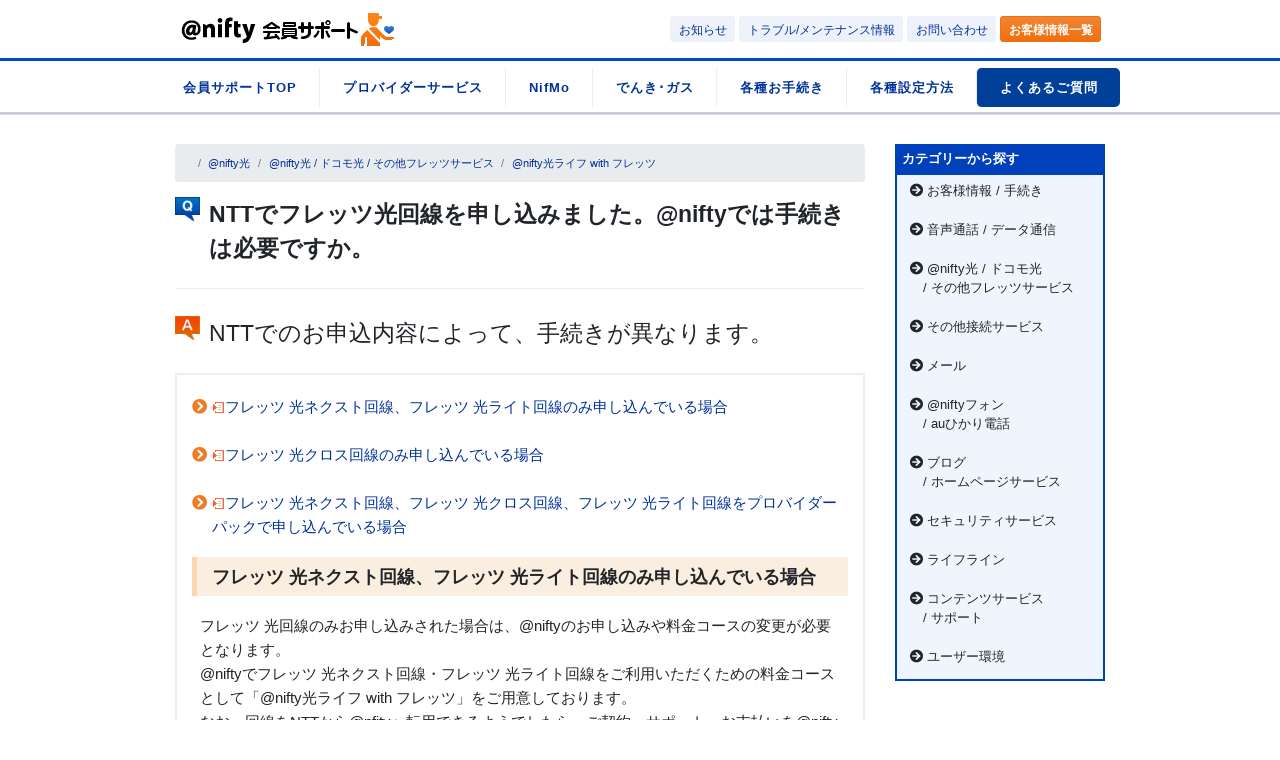

--- FILE ---
content_type: text/html; charset=UTF-8
request_url: https://faq.support.nifty.com/3705
body_size: 15651
content:
<!DOCTYPE html>
<html lang="ja">
<head>
	
    <meta charset="UTF-8">
    <meta name="viewport" content="width=device-width, initial-scale=1">
    <meta http-equiv="X-UA-Compatible" content="IE=edge">
    <meta name="google-site-verification" content="vQZI_U1IWIQXDQhyl8NNz2sFpZYliDjxVRXI7t5eUdo" />
    <link rel="profile" href="http://gmpg.org/xfn/11">
	<title>NTTでフレッツ光回線を申し込みました。@niftyでは手続きは必要ですか。 &#8211; Q&amp;A(よくあるご質問)</title>
<meta name='robots' content='max-image-preview:large' />
<link rel='dns-prefetch' href='//use.fontawesome.com' />
<link rel="alternate" type="application/rss+xml" title="Q&amp;A(よくあるご質問) &raquo; フィード" href="https://faq.support.nifty.com/feed" />
<link rel="alternate" type="application/rss+xml" title="Q&amp;A(よくあるご質問) &raquo; コメントフィード" href="https://faq.support.nifty.com/comments/feed" />
<script type="text/javascript">
window._wpemojiSettings = {"baseUrl":"https:\/\/s.w.org\/images\/core\/emoji\/14.0.0\/72x72\/","ext":".png","svgUrl":"https:\/\/s.w.org\/images\/core\/emoji\/14.0.0\/svg\/","svgExt":".svg","source":{"concatemoji":"https:\/\/faq.support.nifty.com\/wp-includes\/js\/wp-emoji-release.min.js?ver=6.1.7"}};
/*! This file is auto-generated */
!function(e,a,t){var n,r,o,i=a.createElement("canvas"),p=i.getContext&&i.getContext("2d");function s(e,t){var a=String.fromCharCode,e=(p.clearRect(0,0,i.width,i.height),p.fillText(a.apply(this,e),0,0),i.toDataURL());return p.clearRect(0,0,i.width,i.height),p.fillText(a.apply(this,t),0,0),e===i.toDataURL()}function c(e){var t=a.createElement("script");t.src=e,t.defer=t.type="text/javascript",a.getElementsByTagName("head")[0].appendChild(t)}for(o=Array("flag","emoji"),t.supports={everything:!0,everythingExceptFlag:!0},r=0;r<o.length;r++)t.supports[o[r]]=function(e){if(p&&p.fillText)switch(p.textBaseline="top",p.font="600 32px Arial",e){case"flag":return s([127987,65039,8205,9895,65039],[127987,65039,8203,9895,65039])?!1:!s([55356,56826,55356,56819],[55356,56826,8203,55356,56819])&&!s([55356,57332,56128,56423,56128,56418,56128,56421,56128,56430,56128,56423,56128,56447],[55356,57332,8203,56128,56423,8203,56128,56418,8203,56128,56421,8203,56128,56430,8203,56128,56423,8203,56128,56447]);case"emoji":return!s([129777,127995,8205,129778,127999],[129777,127995,8203,129778,127999])}return!1}(o[r]),t.supports.everything=t.supports.everything&&t.supports[o[r]],"flag"!==o[r]&&(t.supports.everythingExceptFlag=t.supports.everythingExceptFlag&&t.supports[o[r]]);t.supports.everythingExceptFlag=t.supports.everythingExceptFlag&&!t.supports.flag,t.DOMReady=!1,t.readyCallback=function(){t.DOMReady=!0},t.supports.everything||(n=function(){t.readyCallback()},a.addEventListener?(a.addEventListener("DOMContentLoaded",n,!1),e.addEventListener("load",n,!1)):(e.attachEvent("onload",n),a.attachEvent("onreadystatechange",function(){"complete"===a.readyState&&t.readyCallback()})),(e=t.source||{}).concatemoji?c(e.concatemoji):e.wpemoji&&e.twemoji&&(c(e.twemoji),c(e.wpemoji)))}(window,document,window._wpemojiSettings);
</script>
<style type="text/css">
img.wp-smiley,
img.emoji {
	display: inline !important;
	border: none !important;
	box-shadow: none !important;
	height: 1em !important;
	width: 1em !important;
	margin: 0 0.07em !important;
	vertical-align: -0.1em !important;
	background: none !important;
	padding: 0 !important;
}
</style>
	<link rel='stylesheet' id='wp-block-library-css' href='https://faq.support.nifty.com/wp-includes/css/dist/block-library/style.min.css?ver=6.1.7' type='text/css' media='all' />
<style id='font-awesome-svg-styles-default-inline-css' type='text/css'>
.svg-inline--fa {
  display: inline-block;
  height: 1em;
  overflow: visible;
  vertical-align: -.125em;
}
</style>
<link rel='stylesheet' id='font-awesome-svg-styles-css' href='https://faq.support.nifty.com/wp-content/uploads/font-awesome/v5.15.2/css/svg-with-js.css' type='text/css' media='all' />
<link rel='stylesheet' id='classic-theme-styles-css' href='https://faq.support.nifty.com/wp-includes/css/classic-themes.min.css?ver=1' type='text/css' media='all' />
<style id='global-styles-inline-css' type='text/css'>
body{--wp--preset--color--black: #000000;--wp--preset--color--cyan-bluish-gray: #abb8c3;--wp--preset--color--white: #ffffff;--wp--preset--color--pale-pink: #f78da7;--wp--preset--color--vivid-red: #cf2e2e;--wp--preset--color--luminous-vivid-orange: #ff6900;--wp--preset--color--luminous-vivid-amber: #fcb900;--wp--preset--color--light-green-cyan: #7bdcb5;--wp--preset--color--vivid-green-cyan: #00d084;--wp--preset--color--pale-cyan-blue: #8ed1fc;--wp--preset--color--vivid-cyan-blue: #0693e3;--wp--preset--color--vivid-purple: #9b51e0;--wp--preset--gradient--vivid-cyan-blue-to-vivid-purple: linear-gradient(135deg,rgba(6,147,227,1) 0%,rgb(155,81,224) 100%);--wp--preset--gradient--light-green-cyan-to-vivid-green-cyan: linear-gradient(135deg,rgb(122,220,180) 0%,rgb(0,208,130) 100%);--wp--preset--gradient--luminous-vivid-amber-to-luminous-vivid-orange: linear-gradient(135deg,rgba(252,185,0,1) 0%,rgba(255,105,0,1) 100%);--wp--preset--gradient--luminous-vivid-orange-to-vivid-red: linear-gradient(135deg,rgba(255,105,0,1) 0%,rgb(207,46,46) 100%);--wp--preset--gradient--very-light-gray-to-cyan-bluish-gray: linear-gradient(135deg,rgb(238,238,238) 0%,rgb(169,184,195) 100%);--wp--preset--gradient--cool-to-warm-spectrum: linear-gradient(135deg,rgb(74,234,220) 0%,rgb(151,120,209) 20%,rgb(207,42,186) 40%,rgb(238,44,130) 60%,rgb(251,105,98) 80%,rgb(254,248,76) 100%);--wp--preset--gradient--blush-light-purple: linear-gradient(135deg,rgb(255,206,236) 0%,rgb(152,150,240) 100%);--wp--preset--gradient--blush-bordeaux: linear-gradient(135deg,rgb(254,205,165) 0%,rgb(254,45,45) 50%,rgb(107,0,62) 100%);--wp--preset--gradient--luminous-dusk: linear-gradient(135deg,rgb(255,203,112) 0%,rgb(199,81,192) 50%,rgb(65,88,208) 100%);--wp--preset--gradient--pale-ocean: linear-gradient(135deg,rgb(255,245,203) 0%,rgb(182,227,212) 50%,rgb(51,167,181) 100%);--wp--preset--gradient--electric-grass: linear-gradient(135deg,rgb(202,248,128) 0%,rgb(113,206,126) 100%);--wp--preset--gradient--midnight: linear-gradient(135deg,rgb(2,3,129) 0%,rgb(40,116,252) 100%);--wp--preset--duotone--dark-grayscale: url('#wp-duotone-dark-grayscale');--wp--preset--duotone--grayscale: url('#wp-duotone-grayscale');--wp--preset--duotone--purple-yellow: url('#wp-duotone-purple-yellow');--wp--preset--duotone--blue-red: url('#wp-duotone-blue-red');--wp--preset--duotone--midnight: url('#wp-duotone-midnight');--wp--preset--duotone--magenta-yellow: url('#wp-duotone-magenta-yellow');--wp--preset--duotone--purple-green: url('#wp-duotone-purple-green');--wp--preset--duotone--blue-orange: url('#wp-duotone-blue-orange');--wp--preset--font-size--small: 13px;--wp--preset--font-size--medium: 20px;--wp--preset--font-size--large: 36px;--wp--preset--font-size--x-large: 42px;--wp--preset--spacing--20: 0.44rem;--wp--preset--spacing--30: 0.67rem;--wp--preset--spacing--40: 1rem;--wp--preset--spacing--50: 1.5rem;--wp--preset--spacing--60: 2.25rem;--wp--preset--spacing--70: 3.38rem;--wp--preset--spacing--80: 5.06rem;}:where(.is-layout-flex){gap: 0.5em;}body .is-layout-flow > .alignleft{float: left;margin-inline-start: 0;margin-inline-end: 2em;}body .is-layout-flow > .alignright{float: right;margin-inline-start: 2em;margin-inline-end: 0;}body .is-layout-flow > .aligncenter{margin-left: auto !important;margin-right: auto !important;}body .is-layout-constrained > .alignleft{float: left;margin-inline-start: 0;margin-inline-end: 2em;}body .is-layout-constrained > .alignright{float: right;margin-inline-start: 2em;margin-inline-end: 0;}body .is-layout-constrained > .aligncenter{margin-left: auto !important;margin-right: auto !important;}body .is-layout-constrained > :where(:not(.alignleft):not(.alignright):not(.alignfull)){max-width: var(--wp--style--global--content-size);margin-left: auto !important;margin-right: auto !important;}body .is-layout-constrained > .alignwide{max-width: var(--wp--style--global--wide-size);}body .is-layout-flex{display: flex;}body .is-layout-flex{flex-wrap: wrap;align-items: center;}body .is-layout-flex > *{margin: 0;}:where(.wp-block-columns.is-layout-flex){gap: 2em;}.has-black-color{color: var(--wp--preset--color--black) !important;}.has-cyan-bluish-gray-color{color: var(--wp--preset--color--cyan-bluish-gray) !important;}.has-white-color{color: var(--wp--preset--color--white) !important;}.has-pale-pink-color{color: var(--wp--preset--color--pale-pink) !important;}.has-vivid-red-color{color: var(--wp--preset--color--vivid-red) !important;}.has-luminous-vivid-orange-color{color: var(--wp--preset--color--luminous-vivid-orange) !important;}.has-luminous-vivid-amber-color{color: var(--wp--preset--color--luminous-vivid-amber) !important;}.has-light-green-cyan-color{color: var(--wp--preset--color--light-green-cyan) !important;}.has-vivid-green-cyan-color{color: var(--wp--preset--color--vivid-green-cyan) !important;}.has-pale-cyan-blue-color{color: var(--wp--preset--color--pale-cyan-blue) !important;}.has-vivid-cyan-blue-color{color: var(--wp--preset--color--vivid-cyan-blue) !important;}.has-vivid-purple-color{color: var(--wp--preset--color--vivid-purple) !important;}.has-black-background-color{background-color: var(--wp--preset--color--black) !important;}.has-cyan-bluish-gray-background-color{background-color: var(--wp--preset--color--cyan-bluish-gray) !important;}.has-white-background-color{background-color: var(--wp--preset--color--white) !important;}.has-pale-pink-background-color{background-color: var(--wp--preset--color--pale-pink) !important;}.has-vivid-red-background-color{background-color: var(--wp--preset--color--vivid-red) !important;}.has-luminous-vivid-orange-background-color{background-color: var(--wp--preset--color--luminous-vivid-orange) !important;}.has-luminous-vivid-amber-background-color{background-color: var(--wp--preset--color--luminous-vivid-amber) !important;}.has-light-green-cyan-background-color{background-color: var(--wp--preset--color--light-green-cyan) !important;}.has-vivid-green-cyan-background-color{background-color: var(--wp--preset--color--vivid-green-cyan) !important;}.has-pale-cyan-blue-background-color{background-color: var(--wp--preset--color--pale-cyan-blue) !important;}.has-vivid-cyan-blue-background-color{background-color: var(--wp--preset--color--vivid-cyan-blue) !important;}.has-vivid-purple-background-color{background-color: var(--wp--preset--color--vivid-purple) !important;}.has-black-border-color{border-color: var(--wp--preset--color--black) !important;}.has-cyan-bluish-gray-border-color{border-color: var(--wp--preset--color--cyan-bluish-gray) !important;}.has-white-border-color{border-color: var(--wp--preset--color--white) !important;}.has-pale-pink-border-color{border-color: var(--wp--preset--color--pale-pink) !important;}.has-vivid-red-border-color{border-color: var(--wp--preset--color--vivid-red) !important;}.has-luminous-vivid-orange-border-color{border-color: var(--wp--preset--color--luminous-vivid-orange) !important;}.has-luminous-vivid-amber-border-color{border-color: var(--wp--preset--color--luminous-vivid-amber) !important;}.has-light-green-cyan-border-color{border-color: var(--wp--preset--color--light-green-cyan) !important;}.has-vivid-green-cyan-border-color{border-color: var(--wp--preset--color--vivid-green-cyan) !important;}.has-pale-cyan-blue-border-color{border-color: var(--wp--preset--color--pale-cyan-blue) !important;}.has-vivid-cyan-blue-border-color{border-color: var(--wp--preset--color--vivid-cyan-blue) !important;}.has-vivid-purple-border-color{border-color: var(--wp--preset--color--vivid-purple) !important;}.has-vivid-cyan-blue-to-vivid-purple-gradient-background{background: var(--wp--preset--gradient--vivid-cyan-blue-to-vivid-purple) !important;}.has-light-green-cyan-to-vivid-green-cyan-gradient-background{background: var(--wp--preset--gradient--light-green-cyan-to-vivid-green-cyan) !important;}.has-luminous-vivid-amber-to-luminous-vivid-orange-gradient-background{background: var(--wp--preset--gradient--luminous-vivid-amber-to-luminous-vivid-orange) !important;}.has-luminous-vivid-orange-to-vivid-red-gradient-background{background: var(--wp--preset--gradient--luminous-vivid-orange-to-vivid-red) !important;}.has-very-light-gray-to-cyan-bluish-gray-gradient-background{background: var(--wp--preset--gradient--very-light-gray-to-cyan-bluish-gray) !important;}.has-cool-to-warm-spectrum-gradient-background{background: var(--wp--preset--gradient--cool-to-warm-spectrum) !important;}.has-blush-light-purple-gradient-background{background: var(--wp--preset--gradient--blush-light-purple) !important;}.has-blush-bordeaux-gradient-background{background: var(--wp--preset--gradient--blush-bordeaux) !important;}.has-luminous-dusk-gradient-background{background: var(--wp--preset--gradient--luminous-dusk) !important;}.has-pale-ocean-gradient-background{background: var(--wp--preset--gradient--pale-ocean) !important;}.has-electric-grass-gradient-background{background: var(--wp--preset--gradient--electric-grass) !important;}.has-midnight-gradient-background{background: var(--wp--preset--gradient--midnight) !important;}.has-small-font-size{font-size: var(--wp--preset--font-size--small) !important;}.has-medium-font-size{font-size: var(--wp--preset--font-size--medium) !important;}.has-large-font-size{font-size: var(--wp--preset--font-size--large) !important;}.has-x-large-font-size{font-size: var(--wp--preset--font-size--x-large) !important;}
.wp-block-navigation a:where(:not(.wp-element-button)){color: inherit;}
:where(.wp-block-columns.is-layout-flex){gap: 2em;}
.wp-block-pullquote{font-size: 1.5em;line-height: 1.6;}
</style>
<link rel='stylesheet' id='wp-bootstrap-starter-bootstrap-css-css' href='https://faq.support.nifty.com/wp-content/themes/wp-bootstrap-starter/inc/assets/css/bootstrap.min.css?ver=6.1.7' type='text/css' media='all' />
<link rel='stylesheet' id='wp-bootstrap-starter-fontawesome-cdn-css' href='https://faq.support.nifty.com/wp-content/themes/wp-bootstrap-starter/inc/assets/css/fontawesome.min.css?ver=6.1.7' type='text/css' media='all' />
<link rel='stylesheet' id='wp-bootstrap-starter-style-css' href='https://faq.support.nifty.com/wp-content/themes/wp-bootstrap-starter/style.css?ver=6.1.7' type='text/css' media='all' />
<link rel='stylesheet' id='font-awesome-official-css' href='https://use.fontawesome.com/releases/v5.15.2/css/all.css' type='text/css' media='all' integrity="sha384-vSIIfh2YWi9wW0r9iZe7RJPrKwp6bG+s9QZMoITbCckVJqGCCRhc+ccxNcdpHuYu" crossorigin="anonymous" />
<link rel='stylesheet' id='wp-pagenavi-css' href='https://faq.support.nifty.com/wp-content/plugins/wp-pagenavi/pagenavi-css.css?ver=2.70' type='text/css' media='all' />
<link rel='stylesheet' id='font-awesome-official-v4shim-css' href='https://use.fontawesome.com/releases/v5.15.2/css/v4-shims.css' type='text/css' media='all' integrity="sha384-1CjXmylX8++C7CVZORGA9EwcbYDfZV2D4Kl1pTm3hp2I/usHDafIrgBJNuRTDQ4f" crossorigin="anonymous" />
<style id='font-awesome-official-v4shim-inline-css' type='text/css'>
@font-face {
font-family: "FontAwesome";
font-display: block;
src: url("https://use.fontawesome.com/releases/v5.15.2/webfonts/fa-brands-400.eot"),
		url("https://use.fontawesome.com/releases/v5.15.2/webfonts/fa-brands-400.eot?#iefix") format("embedded-opentype"),
		url("https://use.fontawesome.com/releases/v5.15.2/webfonts/fa-brands-400.woff2") format("woff2"),
		url("https://use.fontawesome.com/releases/v5.15.2/webfonts/fa-brands-400.woff") format("woff"),
		url("https://use.fontawesome.com/releases/v5.15.2/webfonts/fa-brands-400.ttf") format("truetype"),
		url("https://use.fontawesome.com/releases/v5.15.2/webfonts/fa-brands-400.svg#fontawesome") format("svg");
}

@font-face {
font-family: "FontAwesome";
font-display: block;
src: url("https://use.fontawesome.com/releases/v5.15.2/webfonts/fa-solid-900.eot"),
		url("https://use.fontawesome.com/releases/v5.15.2/webfonts/fa-solid-900.eot?#iefix") format("embedded-opentype"),
		url("https://use.fontawesome.com/releases/v5.15.2/webfonts/fa-solid-900.woff2") format("woff2"),
		url("https://use.fontawesome.com/releases/v5.15.2/webfonts/fa-solid-900.woff") format("woff"),
		url("https://use.fontawesome.com/releases/v5.15.2/webfonts/fa-solid-900.ttf") format("truetype"),
		url("https://use.fontawesome.com/releases/v5.15.2/webfonts/fa-solid-900.svg#fontawesome") format("svg");
}

@font-face {
font-family: "FontAwesome";
font-display: block;
src: url("https://use.fontawesome.com/releases/v5.15.2/webfonts/fa-regular-400.eot"),
		url("https://use.fontawesome.com/releases/v5.15.2/webfonts/fa-regular-400.eot?#iefix") format("embedded-opentype"),
		url("https://use.fontawesome.com/releases/v5.15.2/webfonts/fa-regular-400.woff2") format("woff2"),
		url("https://use.fontawesome.com/releases/v5.15.2/webfonts/fa-regular-400.woff") format("woff"),
		url("https://use.fontawesome.com/releases/v5.15.2/webfonts/fa-regular-400.ttf") format("truetype"),
		url("https://use.fontawesome.com/releases/v5.15.2/webfonts/fa-regular-400.svg#fontawesome") format("svg");
unicode-range: U+F004-F005,U+F007,U+F017,U+F022,U+F024,U+F02E,U+F03E,U+F044,U+F057-F059,U+F06E,U+F070,U+F075,U+F07B-F07C,U+F080,U+F086,U+F089,U+F094,U+F09D,U+F0A0,U+F0A4-F0A7,U+F0C5,U+F0C7-F0C8,U+F0E0,U+F0EB,U+F0F3,U+F0F8,U+F0FE,U+F111,U+F118-F11A,U+F11C,U+F133,U+F144,U+F146,U+F14A,U+F14D-F14E,U+F150-F152,U+F15B-F15C,U+F164-F165,U+F185-F186,U+F191-F192,U+F1AD,U+F1C1-F1C9,U+F1CD,U+F1D8,U+F1E3,U+F1EA,U+F1F6,U+F1F9,U+F20A,U+F247-F249,U+F24D,U+F254-F25B,U+F25D,U+F267,U+F271-F274,U+F279,U+F28B,U+F28D,U+F2B5-F2B6,U+F2B9,U+F2BB,U+F2BD,U+F2C1-F2C2,U+F2D0,U+F2D2,U+F2DC,U+F2ED,U+F328,U+F358-F35B,U+F3A5,U+F3D1,U+F410,U+F4AD;
}
</style>
<script type='text/javascript' src='https://faq.support.nifty.com/wp-includes/js/jquery/jquery.min.js?ver=3.6.1' id='jquery-core-js'></script>
<script type='text/javascript' src='https://faq.support.nifty.com/wp-includes/js/jquery/jquery-migrate.min.js?ver=3.3.2' id='jquery-migrate-js'></script>
<!--[if lt IE 9]>
<script type='text/javascript' src='https://faq.support.nifty.com/wp-content/themes/wp-bootstrap-starter/inc/assets/js/html5.js?ver=3.7.0' id='html5hiv-js'></script>
<![endif]-->
<link rel="https://api.w.org/" href="https://faq.support.nifty.com/wp-json/" /><link rel="alternate" type="application/json" href="https://faq.support.nifty.com/wp-json/wp/v2/posts/3705" /><link rel="EditURI" type="application/rsd+xml" title="RSD" href="https://faq.support.nifty.com/xmlrpc.php?rsd" />
<link rel="wlwmanifest" type="application/wlwmanifest+xml" href="https://faq.support.nifty.com/wp-includes/wlwmanifest.xml" />
<meta name="generator" content="WordPress 6.1.7" />
<link rel="canonical" href="https://faq.support.nifty.com/3705" />
<link rel='shortlink' href='https://faq.support.nifty.com/?p=3705' />
<link rel="alternate" type="application/json+oembed" href="https://faq.support.nifty.com/wp-json/oembed/1.0/embed?url=https%3A%2F%2Ffaq.support.nifty.com%2F3705" />
<link rel="alternate" type="text/xml+oembed" href="https://faq.support.nifty.com/wp-json/oembed/1.0/embed?url=https%3A%2F%2Ffaq.support.nifty.com%2F3705&#038;format=xml" />
<link rel="pingback" href="https://faq.support.nifty.com/xmlrpc.php">    <style type="text/css">
        #page-sub-header { background: #fff; }
    </style>
    <link rel="icon" href="https://faq.support.nifty.com/wp-content/uploads/2021/03/favicon.png" sizes="32x32" />
<link rel="icon" href="https://faq.support.nifty.com/wp-content/uploads/2021/03/favicon.png" sizes="192x192" />
<link rel="apple-touch-icon" href="https://faq.support.nifty.com/wp-content/uploads/2021/03/favicon.png" />
<meta name="msapplication-TileImage" content="https://faq.support.nifty.com/wp-content/uploads/2021/03/favicon.png" />
		<style type="text/css" id="wp-custom-css">
			/* single.php */
.breadcrumb-item+ .breadcrumb-item::before {
	content: ">";
}
.entry-header h1 {
	font-size: 1.5rem;
	font-weight: bold;
	line-height: 1.5;
	margin: 0;
	padding: 0 0 1em 1.5em;
	background: url(https://faq.support.nifty.com/wp-content/themes/wp-bootstrap-starter/inc/assets/images/com_ic026s.gif) 0 0 no-repeat;
}

.entry-content h2 {
	font-size: 1.5rem;
	font-weight: normal;
	line-height: 1.5;
	margin: 0;
	padding: 0 0 1em 1.5em;
	background: url(https://faq.support.nifty.com/wp-content/themes/wp-bootstrap-starter/inc/assets/images/com_ic028s.gif) 0 0 no-repeat;
}



/* //single.php */

/* archive.php */
.page-title {
	font-size: 1.5rem;
}
.faq-list li {
	padding: 2em 0 2em 3em;
	background: url(https://faq.support.nifty.com/wp-content/themes/wp-bootstrap-starter/inc/assets/images/com_ic026s.gif) 0 2em no-repeat;
}
.faq-list li+ li {
	display: block;
	border-top: 1px dashed #c7d3eb;
}
.faq-title {
	font-size: 1.2rem;
}
.faq-summary {
	color: #333333;
}
/* //archive.php */

/* youtube */
.youtube {
  position: relative;
  width: 100%;
  padding-top: 56.25%;
}
.youtube iframe {
  position: absolute;
  top: 0;
  right: 0;
  width: 100%;
  height: 100%;
}

		</style>
		        <link rel="stylesheet" type="text/css" href="https://support.nifty.com/support/common/css/bootstrap.css" media="all" />
	<link rel="stylesheet" type="text/css" href="https://support.nifty.com/support/common/css/common.css" media="all" />
        <script src="https://code.jquery.com/jquery-3.3.1.min.js" integrity="sha256-FgpCb/KJQlLNfOu91ta32o/NMZxltwRo8QtmkMRdAu8=" crossorigin="anonymous"></script>
        <script type="text/javascript" src="https://support.nifty.com/support/common/js/bootstrap.js"></script>
        <script type="text/javascript" src="https://support.nifty.com/support/common/script/common.js"></script>
	<link rel="stylesheet" type="text/css" href="https://support.nifty.com/support/common/css/faq.css" media="all" />
<!--// Google Tag Manager -->
<script>(function(w,d,s,l,i){w[l]=w[l]||[];w[l].push({'gtm.start':
new Date().getTime(),event:'gtm.js'});var f=d.getElementsByTagName(s)[0],
j=d.createElement(s),dl=l!='dataLayer'?'&l='+l:'';j.async=true;j.src=
'https://www.googletagmanager.com/gtm.js?id='+i+dl;f.parentNode.insertBefore(j,f);
})(window,document,'script','dataLayer','GTM-K8NMR8');</script>
<!-- Google Tag Manager //-->
</head>

<body class="post-template-default single single-post postid-3705 single-format-standard group-blog">
<div id="page" class="site">
	<a class="skip-link screen-reader-text" href="#content">Skip to content</a>
            <header>
	<!--// Header Navigation -->
        <div class="navbar navbar-expand-md bg-white fixed-top">
            <div class="container">
                <div class="head_logo">
                    <a class="navbar-brand customize-unpreviewable" href="https://support.nifty.com/support/">
                        <img src="https://support.nifty.com/support/common/images/logo.gif" alt="アット・ニフティロゴ" width="88" height="31"><img src="https://support.nifty.com/support/common/images/logo_support.gif" alt="会員サポート" width="131" height="33">
                    </a>
                    <div class="h_menu_btn">
                        <button type="button" class="navbar-toggler btn btn-lightblue page-link text-dark" data-toggle="collapse" data-target="#Navbar" aria-controls="Navbar" aria-expanded="false" aria-label="ナビゲーションの切替"><i class="fas fa-bars"></i></button>
                    </div>
                </div>

                <div class="collapse navbar-collapse justify-content-end" id="Navbar">
                    <div id="header-menu" class="pc_row">
                        <div class="pc_btn_box">
                            <a href="https://support.nifty.com/cs/suptopics/list/1.htm" target="_blank" class="customize-unpreviewable">
                                <button type="button" class="btn btn-lightblue btn-sm mr-1 d-none d-md-block">お知らせ</button>
                            </a>
                            <a href="https://support.nifty.com/support/supinfo/" target="_blank" class="customize-unpreviewable">
                                <button type="button" class="btn btn-lightblue btn-sm mr-1 d-none d-md-block">トラブル/メンテナンス情報</button>
                            </a>
                            <a href="https://support.nifty.com/support/madoguchi/" class="customize-unpreviewable">
                                <button type="button" class="btn btn-lightblue btn-sm mr-1">お問い合わせ</button>
                            </a>
                            <a href="https://support.nifty.com/mypage/uinfolight.php" target="_blank" class="customize-unpreviewable">
                                <button type="button" class="btn btn-login btn-sm mr-1">
                                    <b>お客様情報一覧</b>
                                </button>
                            </a>
                        </div>
                        <!--// for Smartphone -->
                        <div class="navbar-nav hide-pc">
                            <div class="serch_area">
                                <form name="SS_searchForm" id="SS_searchForm" action="https://search.support.nifty.com/search/" method="get" enctype="application/x-www-form-urlencoded" class="customize-unpreviewable">
                                    <fieldset>
                                        <legend>サイト内検索</legend>
                                        <input type="text" name="q" value="" id="query" maxlength="100" placeholder="検索したいキーワード" class="mb-0">
                                        <button type="submit"><i class="fa fa-search" aria-hidden="true"></i></button>
                                    </fieldset>
                                </form>
                            </div>
                            <ul>
                                <li class="gnav_acc scrollable-menu">
                                    <div role="tab" id="collapseListGroupHeading1" class="icon_plus">
                                        <a href="#collapseListGroup1" class="collapsed text-body" role="button" data-toggle="collapse" aria-expanded="false" aria-controls="collapseListGroup1">プロバイダーサービス</a>
                                    </div>
                                    <div class="acc_box">
                                        <div class="collapse" role="tabpanel" id="collapseListGroup1" aria-labelledby="collapseListGroupHeading1" aria-expanded="false">
                                            <div class="ttl_link"><a href="https://support.nifty.com/support/service/" class="customize-unpreviewable"><span>プロバイダーサービス</span></a>
                                            </div>
                                            <div class="inner">
                                                <div class="nav_ttl"><span>光ファイバー</span></div>
                                                <ul>
                                                    <li><a href="https://support.nifty.com/support/service/niftyhikari/" class="customize-unpreviewable">@nifty光</a>
                                                    </li>
                                                    <li><a href="https://support.nifty.com/support/service/niftyhikari_prov/" class="customize-unpreviewable">@nifty光プロバイダーコース</a>
                                                    </li>
                                                    <li><a href="https://support.nifty.com/support/service/docomohikari/" class="customize-unpreviewable">@nifty with ドコモ光</a>
                                                    </li>
                                                    <li><a href="https://support.nifty.com/support/service/bflets/" class="customize-unpreviewable">@nifty光ライフ
                                                            with フレッツ / @nifty 光 with フレッツ（Bフレッツ）</a></li>
                                                    <li><a href="https://support.nifty.com/support/service/auhikari/" class="customize-unpreviewable">@nifty
                                                            auひかり</a></li>
                                                    <li><a href="https://support.nifty.com/support/service/eohikari/" class="customize-unpreviewable">@nifty
                                                            eo光</a></li>
                                                    <li><a href="https://support.nifty.com/support/service/accesscom/" class="customize-unpreviewable">@nifty コミュファ光</a>
                                                    </li>
                                                    <li><a href="https://support.nifty.com/support/service/maxhikari/" class="customize-unpreviewable">@nifty MAX光</a></li>
                                                </ul>
                                            </div>
                                            <div class="inner">
                                                <div class="nav_ttl"><span>高速モバイル通信</span></div>
                                                <ul>
                                                    <li><a href="https://support.nifty.com/support/service/wimax/" class="customize-unpreviewable">@nifty
                                                            WiMAX</a></li>
                                                    <li><a href="https://support.nifty.com/support/service/mobile_ym/" class="customize-unpreviewable">@nifty
                                                            MOBILE(YM)</a></li>
                                                </ul>
                                            </div>
                                            <div class="inner">
                                                <div class="nav_ttl"><span>その他</span></div>
                                                <ul>
                                                    <li><a href="https://support.nifty.com/support/service/fadsl/" class="customize-unpreviewable">フレッツ・ADSL</a>
                                                    </li>
                                                    <li><a href="https://support.nifty.com/support/service/fisdn/" class="customize-unpreviewable">ISDN</a>
                                                    </li>
                                                    <li><a href="https://support.nifty.com/support/service/dialup/" class="customize-unpreviewable">ダイヤルアップ</a>
                                                    </li>
                                                    <li><a href="https://support.nifty.com/support/service/public_lan/" class="customize-unpreviewable">公衆無線LAN</a>
                                                    </li>
                                                </ul>
                                            </div>
                                        </div>
                                    </div>
                                </li>
                                <li class="nav-item active">
                                    <a class="nav-link customize-unpreviewable" href="https://support.nifty.com/support/nifmo/">NifMo</a>
                                </li>
                                <li class="nav-item active">
                                    <a class="nav-link customize-unpreviewable" href="https://support.nifty.com/support/lifeline/">でんき･ガス</a>
                                </li>
                                <li class="nav-item active">
                                    <a class="nav-link customize-unpreviewable" href="https://support.nifty.com/support/member/">各種お手続き</a>
                                </li>
                                <li class="gnav_acc scrollable-menu">
                                    <div role="tab" id="collapseListGroupHeading2" class="icon_plus">
                                        <a href="#collapseListGroup2" class="collapsed text-body" role="button" data-toggle="collapse" aria-expanded="false" aria-controls="collapseListGroup2">各種設定方法</a>
                                    </div>
                                    <div class="acc_box">
                                        <div class="collapse" role="tabpanel" id="collapseListGroup2" aria-labelledby="collapseListGroupHeading2" aria-expanded="false">
                                            <div class="ttl_link"><a href="https://support.nifty.com/support/manual/" class="customize-unpreviewable"><span>各種設定方法</span></a>
                                            </div>
                                            <div class="inner">
                                                <div class="nav_ttl"><span>インターネット接続/IP電話設定</span></div>
                                                <ul>
                                                    <li><a href="https://support.nifty.com/support/manual/internet/" class="customize-unpreviewable">各種接続方法</a>
                                                    </li>
                                                    <li><a href="https://support.nifty.com/support/manual/internet/trouble/" class="customize-unpreviewable">インターネット接続トラブルの解決</a>
                                                    </li>
                                                    <li><a href="https://support.nifty.com/support/manual/internet/setvalue.htm" class="customize-unpreviewable">設定値一覧</a>
                                                    </li>
                                                </ul>
                                            </div>
                                            <div class="inner">
                                                <div class="nav_ttl"><span>メールの設定方法</span></div>
                                                <ul>
                                                    <li><a href="https://support.nifty.com/support/manual/mail/" class="customize-unpreviewable">メールの設定方法</a>
                                                    </li>
                                                    <li><a href="https://support.nifty.com/support/manual/mail/trouble/" class="customize-unpreviewable">メールトラブルの解決</a>
                                                    </li>
                                                    <li><a href="https://support.nifty.com/support/manual/mail/setvalue.htm" class="customize-unpreviewable">設定値一覧</a>
                                                    </li>
                                                </ul>
                                            </div>
                                            <div class="inner">
                                                <div class="nav_ttl"><span>NifMoの設定方法</span></div>
                                                <ul>
                                                    <li><a href="https://support.nifty.com/support/manual/nifmo/" class="customize-unpreviewable">各種接続方法</a>
                                                    </li>
                                                </ul>
                                            </div>
                                        </div>
                                    </div>
                                </li>
                                <li class="nav-item active">
                                    <a class="nav-link customize-unpreviewable" href="https://faq.support.nifty.com/">よくあるご質問</a>
                                </li>

                                <li class="nav-item active">
                                    <a class="nav-link customize-unpreviewable" href="https://support.nifty.com/cs/suptopics/list/1.htm">お知らせ</a>
                                </li>
                                <li class="nav-item active">
                                    <a class="nav-link customize-unpreviewable" href="https://support.nifty.com/support/supinfo/">トラブル /
                                        メンテナンス情報</a>
                                </li>
                            </ul>
                        </div>
                        <!-- for Smartphone //-->
                    </div>
                </div>
            </div>
            <!-- container end //-->
        </div>
        <!-- Header Navigation //-->
        <!--/// Global Navigation for PC -->
        <nav id="global">
            <div class="global_inner container px-0">
                <ul id="menu" class="nav d-flex justify-content-between">
                    <li class="btn4 flex-fill text-center"><a href="https://support.nifty.com/support/" class="customize-unpreviewable">会員サポートTOP</a>
                    </li>
                    <li class="btn4 flex-fill text-center"><a href="https://support.nifty.com/support/service/" class="drop  customize-unpreviewable">プロバイダーサービス</a>
                        <div class="child row" style="display: none;">
                            <div class="inner col-4 text-left" style="">
                                <div class="nav_ttl" style=""><span>光ファイバー</span></div>
                                <ul>
                                    <li class=""><a href="https://support.nifty.com/support/service/niftyhikari/" class="customize-unpreviewable">@nifty光</a></li>
                                    <li class=""><a href="https://support.nifty.com/support/service/niftyhikari_prov/" class="customize-unpreviewable">@nifty光プロバイダーコース</a></li>
                                    <li class=""><a href="https://support.nifty.com/support/service/docomohikari/" class="customize-unpreviewable">@nifty with ドコモ光</a>
                                                    </li>
                                    <li class=""><a href="https://support.nifty.com/support/service/bflets/" class="customize-unpreviewable">@nifty光ライフ with フレッツ / @nifty 光 with
                                            フレッツ（Bフレッツ）</a></li>
                                    <li class=""><a href="https://support.nifty.com/support/service/auhikari/" class="customize-unpreviewable">@nifty auひかり</a></li>
                                    <li class=""><a href="https://support.nifty.com/support/service/eohikari/" class="customize-unpreviewable">@nifty eo光</a></li>
                                    <li class=""><a href="https://support.nifty.com/support/service/accesscom/" class="customize-unpreviewable">@nifty コミュファ光</a></li>
                                    <li class=""><a href="https://support.nifty.com/support/service/maxhikari/" class="customize-unpreviewable">@nifty MAX光</a></li>
                                </ul>
                            </div>
                            <div class="inner col-4 text-left" style="">
                                <div class="nav_ttl" style=""><span>高速モバイル通信</span></div>
                                <ul>
                                    <li class=""><a href="https://support.nifty.com/support/service/wimax/" class="customize-unpreviewable">@nifty WiMAX</a></li>
                                    <li class=""><a href="https://support.nifty.com/support/service/mobile_ym/" class="customize-unpreviewable">@nifty MOBILE(YM)</a></li>
                                </ul>
                            </div>
                            <div class="inner col-4 text-left" style="">
                                <div class="nav_ttl" style=""><span>その他</span></div>
                                <ul class="last">
                                    <li><a href="https://support.nifty.com/support/service/fadsl/" class="customize-unpreviewable">フレッツ・ADSL</a></li>
                                    <li><a href="https://support.nifty.com/support/service/fisdn/" class="customize-unpreviewable">ISDN</a></li>
                                    <li><a href="https://support.nifty.com/support/service/dialup/" class="customize-unpreviewable">ダイヤルアップ</a></li>
                                    <li><a href="https://support.nifty.com/support/service/public_lan/" class="customize-unpreviewable">公衆無線LAN</a></li>
                                </ul>
                            </div>
                        </div>
                    </li>
                    <li class="btn4 flex-fill text-center"><a href="https://support.nifty.com/support/nifmo/" class="customize-unpreviewable">NifMo</a></li>
                    <li class="btn4 flex-fill text-center"><a href="https://support.nifty.com/support/lifeline/" class="customize-unpreviewable">でんき･ガス</a></li>
                    <li class="btn4 flex-fill text-center"><a href="https://support.nifty.com/support/member/" class="customize-unpreviewable">各種お手続き</a></li>
                    <li class="btn4 flex-fill text-center"><a href="https://support.nifty.com/support/manual/" class="customize-unpreviewable">各種設定方法</a>
                        <div class="child  row" style="display: none;">
                            <div class="inner col-4 text-left " style="">
                                <div class="nav_ttl" style=""><span>インターネット接続/IP電話設定</span></div>
                                <ul>
                                    <li><a href="https://support.nifty.com/support/manual/internet/" class="customize-unpreviewable">各種接続方法</a></li>
                                    <li><a href="https://support.nifty.com/support/manual/internet/trouble/" class="customize-unpreviewable">インターネット接続トラブルの解決</a></li>
                                    <li><a href="https://support.nifty.com/support/manual/internet/setvalue.htm" class="customize-unpreviewable">設定値一覧</a></li>
                                </ul>
                            </div>
                            <div class="inner col-4 text-left" style="">
                                <div class="nav_ttl" style=""><span>メールの設定方法</span></div>
                                <ul>
                                    <li><a href="https://support.nifty.com/support/manual/mail/" class="customize-unpreviewable">メールの設定方法</a></li>
                                    <li class=""><a href="https://support.nifty.com/support/manual/mail/trouble/" class="customize-unpreviewable">メールトラブルの解決</a></li>
                                    <li><a href="https://support.nifty.com/support/manual/mail/setvalue.htm" class="customize-unpreviewable">設定値一覧</a></li>
                                </ul>
                            </div>
                            <div class="inner col-4 text-left" style="">
                                <div class="nav_ttl" style=""><span>NifMoの設定方法</span></div>
                                <ul>
                                    <li><a href="https://support.nifty.com/support/manual/nifmo/" class="customize-unpreviewable">各種接続方法</a></li>
                                </ul>
                            </div>
                        </div>
                    </li>
                    <li class="btn4 flex-fill text-center current"><a href="https://faq.support.nifty.com/" class="customize-unpreviewable">よくあるご質問</a></li>
                </ul>
            </div>
        </nav>
        <!-- Global Navigation for PC //-->

        <!-- ========================================= //header-area ========================================= -->
	</header>
   
	<div id="content" class="site-content">
		<div class="container">
			<div class="row">
                
	<section id="primary" class="content-area col-sm-12 col-lg-9">
		<nav aria-label="breadcrumbs">
            <ul class="breadcrumb small">
				<!--<li class="breadcrumb-item"><a href="https://faq.support.nifty.com">Home</a></li> -->
                <li class="breadcrumb-item"><a href="https://faq.support.nifty.com"></a></li>
                <li class="breadcrumb-item"><a href="https://faq.support.nifty.com/category/p91/niftyhikari" rel="category tag">@nifty光</a></li><li class="breadcrumb-item"><a href="https://faq.support.nifty.com/category/p91" rel="category tag">@nifty光 / ドコモ光 / その他フレッツサービス</a></li><li class="breadcrumb-item"><a href="https://faq.support.nifty.com/category/p91/c103" rel="category tag">@nifty光ライフ with フレッツ</a>            </ul>
        </nav>
		
		<div id="main" class="site-main" role="main">

		
<article id="post-3705" class="post-3705 post type-post status-publish format-standard hentry category-niftyhikari category-p91 category-c103 tag-431">
	<div class="post-thumbnail">
			</div>
	<header class="entry-header">
		<h1 class="entry-title">NTTでフレッツ光回線を申し込みました。@niftyでは手続きは必要ですか。</h1>		
			</header><!-- .entry-header -->
	<div class="entry-content">
		<h2>NTTでのお申込内容によって、手続きが異なります。</h2>
<div class="section-h2">
<div class="multi"><a class="anchor" href="#anc01"><img decoding="async" class="img-icon" src="https://support.nifty.com/support/faq_images/common/anc_ico.gif" alt="ページ内ジャンプ" width="13" height="13" />フレッツ 光ネクスト回線、フレッツ 光ライト回線のみ申し込んでいる場合</a><br />
<a class="anchor" href="#anc02"><img decoding="async" class="img-icon" src="https://support.nifty.com/support/faq_images/common/anc_ico.gif" alt="ページ内ジャンプ" width="13" height="13" />フレッツ 光クロス回線のみ申し込んでいる場合</a><br />
<a class="anchor" href="#anc03"><img decoding="async" class="img-icon" src="https://support.nifty.com/support/faq_images/common/anc_ico.gif" alt="ページ内ジャンプ" width="13" height="13" />フレッツ 光ネクスト回線、フレッツ 光クロス回線、フレッツ 光ライト回線をプロバイダーパックで申し込んでいる場合</a>
</div>
<div id="anc01"></div>
<h3>フレッツ 光ネクスト回線、フレッツ 光ライト回線のみ申し込んでいる場合</h3>
<div class="section-h3">
フレッツ 光回線のみお申し込みされた場合は、@niftyのお申し込みや料金コースの変更が必要となります。<br />
@niftyでフレッツ 光ネクスト回線・フレッツ 光ライト回線をご利用いただくための料金コースとして「@nifty光ライフ with フレッツ」をご用意しております。<br />
なお、回線をNTTから@nfityへ転用できるようでしたら、ご契約・サポート・お支払いを@niftyに一本化できる「@nifty光」がおすすめです。<br />
</p>
<table class="ansTable01" border="1"  cellspacing="0" cellpadding="5">
<tbody>
<tr>
<th>コース名</th>
<th colspan=2>料金</th>
<th width=25%>お申し込み方法</th>
</tr>
<tr>
<td rowspan=2><a href="https://setsuzoku.nifty.com/bflets/" target="blank" rel="noopener">@nifty光ライフ with フレッツ</a></td>
<td width=18%>ホーム</td>
<td>1,100円(税込)～/月＋NTT回線料金</td>
<td rowspan=4>左記コース名からのリンク先、または<a href="https://support.nifty.com/support/madoguchi/tel/bb.htm" target="blank" rel="noopener">@niftyお申し込み受付デスクへのお電話</a></td>
</tr>
<tr>
<td width=18%>マンション</td>
<td>1,045円(税込)/月＋NTT回線料金</td>
</tr>
<tr>
<td rowspan=2><a href="https://setsuzoku.nifty.com/niftyhikari/" target="blank" rel="noopener">@nifty光</a></td>
<td width=18%>ホーム</td>
<td>5,720円(税込)/月　※回線料金込み</td>
</tr>
<tr>
<td width=18%>マンション</td>
<td>4,378円(税込)/月　※回線料金込み</td>
</tr>
</tbody>
</table>
</div>
<p></p>
<div id="anc02"></div>
<h3>フレッツ 光クロス回線のみ申し込んでいる場合</h3>
<div class="section-h3">
フレッツ 光クロス回線をお申し込みされた場合は、@niftyのお申し込みや料金コースの変更が必要となります。<br />
NTTのフレッツ 光クロス回線をご利用いただく場合の@niftyの料金コースとして、「@nifty光 プロバイダーコース v6高速10ギガプラン」「@nifty光 ライフ with フレッツ 光クロス」をご用意しておりますので、いずれかをお申し込みください。<br />
なお、回線をNTTから@niftyへ転用できるようでしたら、ご契約・サポート・お支払いを@niftyに一本化できる「@nifty光 10ギガ」がおすすめです。<br />
お申し込みについては、以下の窓口にお問い合わせください。<br />
</p>
<table class="ansTable01" border="1"  cellspacing="0" cellpadding="5">
<tbody>
<tr>
<th>コース名</th>
<th>料金</th>
<th>お申し込み方法</th>
</tr>
<tr>
<td><a href="https://setsuzoku.nifty.com/10giga/" target="blank" rel="noopener">@nifty光 プロバイダーコース v6高速10ギガプラン</a></td>
<td>2,420円(税込)/月＋NTT回線料金</td>
<td><a href="https://support.nifty.com/support/madoguchi/tel/bb.htm" target="blank" rel="noopener">@niftyお申し込み受付デスクへのお電話</a></td>
</tr>
<tr>
<td>@nifty光 ライフ with フレッツ 光クロス※</td>
<td>1,650円(税込)/月＋NTT回線料金</td>
<td>NTT西日本へのお電話<br />0120-116116　(9:00-17:00)<br />年末年始を除く</td>
</tr>
<tr>
<td><a href="https://setsuzoku.nifty.com/niftyhikari/10g/" target="blank" rel="noopener">@nifty光 10ギガ</a></td>
<td>6,380円(税込)/月 ※回線料金込み</td>
<td>左記コース名からのリンク先、または<a href="https://support.nifty.com/support/madoguchi/tel/bb.htm" target="blank" rel="noopener">@niftyお申し込み受付デスクへのお電話</a></td>
</tr>
</tbody>
</table>
<p>※@nifty光 ライフ with フレッツ 光クロスは、現在NTT西日本エリアでのみ提供中です。
</p>
</div>
<p></p>
<div id="anc03"></div>
<h3>フレッツ 光ネクスト回線、フレッツ 光クロス回線、フレッツ 光ライト回線をプロバイダーパックで申し込んでいる場合</h3>
<div class="section-h3">プロバイダーパックでお申し込みを行った場合は、@niftyでの手続きは不要です。初期の設定方法についてご不明な場合は、以下のページをご確認ください。</p>
<p><a class="single" href="https://faq.nifty.com/app/answers/detail/a_id/21185">@nifty光 / @nifty光ライフ with フレッツ / Bフレッツコースが開通しました。行わなければいけない設定や手続きはありますか。</a></div>
</div>
	</div><!-- .entry-content -->

	<div class="entry-footer">
		<div class="tag-area">
			<ul class="d-flex flex-wrap"><li class="m-2"><a class="btn btn-outline-secondary" role="button" href="https://faq.support.nifty.com/tag/%e3%81%8a%e7%94%b3%e3%81%97%e8%be%bc%e3%81%bf" rel="tag">お申し込み</a></li></ul>		</div>
	</div><!-- .entry-footer -->
</article><!-- #post-## -->

		</div><!-- #main -->
	</section><!-- #primary -->


<aside id="secondary" class="widget-area col-sm-12 col-lg-3" role="complementary">
	<section id="custom_html-2" class="widget_text widget widget_custom_html"><h3 class="widget-title">カテゴリーから探す</h3><div class="textwidget custom-html-widget"><style>
    #accordion { border: solid 2px #0040bb; }
    div.category {
        padding: 0.5em 0.5em 1em 1em;
        background: #eff5ff
    }
    .inner {
        background: #fff;
        padding-left: 1.5em;
    }
    .inner li { padding: 0.5em; }
</style>

<ul id="accordion">
    <li>
        <div class="category"><i class="fa fa-arrow-circle-right"></i> お客様情報 / 手続き</div>
        <ul class="inner mt-2">
        <span><i class="fa fa-caret-right"></i> <a href="https://faq.support.nifty.com/category/p152">お客様情報 / 手続き</a></span>
            <li class="mt-2"><i class="fa fa-caret-right"></i> <a href="/category/p152/c175">@nifty ID / パスワード</a></li>
            <li><i class="fa fa-caret-right"></i> <a href="/category/p152/c155">入会 / 確認・変更<br>　　/ 引越し / 解約・解除</a></li>
            <li><i class="fa fa-caret-right"></i> <a href="/category/p152/c179">利用料金 / 請求 </a></li>
            <li><i class="fa fa-caret-right"></i> <a href="/category/p152/c184">法人会員の手続き・確認</a></li>
        </ul>
    </li>
    <li>
        <div class="category"><i class="fa fa-arrow-circle-right"></i> 音声通話 / データ通信</div>
        <ul class="inner mt-2">
        <span><i class="fa fa-caret-right"></i> <a href="/category/p2">音声通話 / データ通信</a></span>
            <li class="mt-2"><i class="fa fa-caret-right"></i> <a href="/category/p2">NifMo</a></li>
        </ul>
    </li>
    <li>
        <div class="category"><i class="fa fa-arrow-circle-right"></i> @nifty光 / ドコモ光<br>　/ その他フレッツサービス</div>
        <ul class="inner mt-2">
            <span><i class="fa fa-caret-right"></i> <a href="/category/p91">@nifty光 / ドコモ光<br>　/ その他フレッツサービス</a></span>
            <li class="mt-2"><i class="fa fa-caret-right"></i> <a href="https://setsuzoku.nifty.com/niftyhikari/faq/">@nifty光 </a></li>
            <li><i class="fa fa-caret-right"></i> <a href="/category/p91/c103">@nifty光ライフ with フレッツ</a></li>
            <li><i class="fa fa-caret-right"></i> <a href="/category/p91/c115">@nifty with ドコモ光</a></li>
            <li><i class="fa fa-caret-right"></i> <a href="/category/p91/c122">Bフレッツ</a></li>
            <li><i class="fa fa-caret-right"></i> <a href="/category/p91/c134">フレッツ・ADSL<br>　/ フレッツ・ISDN</a></li>
            <li><i class="fa fa-caret-right"></i> <a href="/tag/nifty光電話/">@nifty光電話</a></li>
            <li><i class="fa fa-caret-right"></i> <a href="/tag/ひかり電話/">ひかり電話</a></li>
            <li><i class="fa fa-caret-right"></i> <a href="/category/p91/c188">@nifty Wi-Fiルーターレンタルサービス</a></li>
        </ul>
    </li>
    <li>
        <div class="category"><i class="fa fa-arrow-circle-right"></i> その他接続サービス</div>
        <ul class="inner mt-2">
            <span><i class="fa fa-caret-right"></i> <a href="/category/p195">その他接続サービス</a></span>
            <li class="mt-2"><i class="fa fa-caret-right"></i> <a href="https://setsuzoku.nifty.com/auhikari/faq/">@nifty auひかり</a></li>
            <li><i class="fa fa-caret-right"></i> <a href="/category/p195/c204">@nifty コミュファ光</a></li>
    
            <li><i class="fa fa-caret-right"></i> <a href="/category/p195/c206">ADSL接続サービス</a></li>
            <li><i class="fa fa-caret-right"></i> <a href="https://setsuzoku.nifty.com/wimax/support/faq/">@nifty WiMAX</a></li>
            <li><i class="fa fa-caret-right"></i> <a href="/category/p195/c217">@nifty MOBILE（YM）</a></li>
            <li><i class="fa fa-caret-right"></i> <a href="/category/p195/c219">電話回線ダイヤルアップ</a></li>
        </ul>
    </li>
    <li>
        <div class="category"><i class="fa fa-arrow-circle-right"></i> メール</div>
        <ul class="inner mt-2">
            <span><i class="fa fa-caret-right"></i> <a href="/category/p244">メール</a></span>
            <li class="mt-2"><i class="fa fa-caret-right"></i> <a href="/category/p244/c245">メールサービス</a></li>
            <li><i class="fa fa-caret-right"></i> <a href="/category/p244/c247">メールオプションサービス</a></li>
            <li><i class="fa fa-caret-right"></i> <a href="/category/p244/c249">メールソフト</a></li>
        </ul>
    </li>
    <li>
        <div class="category"><i class="fa fa-arrow-circle-right"></i> @niftyフォン<br>　/ auひかり電話</div>
        <ul class="inner mt-2">
            <span><i class="fa fa-caret-right"></i> <a href="/category/p251">@niftyフォン<br>　/ auひかり電話</a></span>
            <li class="mt-2"><i class="fa fa-caret-right"></i> <a href="/category/p251/c252">@niftyフォン</a></li>
            <li><i class="fa fa-caret-right"></i> <a href="/category/p251/c254">auひかり電話（KDDI）</a></li>
        </ul>
    </li>
    <li>
        <div class="category"><i class="fa fa-arrow-circle-right"></i> ブログ<br>　/ ホームページサービス</div>
        <ul class="inner mt-2">
            <span><i class="fa fa-caret-right"></i> <a href="/category/p256">ブログ<br>　/ ホームページサービス</a></span>
            <li class="mt-2"><i class="fa fa-caret-right"></i> <a href="http://cocolog.kaiketsu.nifty.com/categories/faqs">ココログ</a></li>	
            <li><i class="fa fa-caret-right"></i> <a href="/category/p256/c259">ホームページ / ドメイン</a></li>
            <li><i class="fa fa-caret-right"></i> <a href="/category/p256/c257">ブログサービス</a></li>
        </ul>
    </li>
    <li>
        <div class="category"><i class="fa fa-arrow-circle-right"></i> セキュリティサービス</div>
        <ul class="inner mt-2">
            <span><i class="fa fa-caret-right"></i> <a href="/category/p166">セキュリティサービス</a></span>
            <li class="mt-2"><i class="fa fa-caret-right"></i> <a href="/category/p166/c167">ウイルス対策</a></li>
        </ul>
    </li>
    <li>
        <div class="category"><i class="fa fa-arrow-circle-right"></i> ライフライン</div>
        <ul class="inner mt-2">
            <span><i class="fa fa-caret-right"></i> <a href="/category/p162">ライフライン</a></span>
            <li class="mt-2"><i class="fa fa-caret-right"></i> <a href="/category/p162/c169">ニフティ会員特別でんきプラン</a></li>
            <li><i class="fa fa-caret-right"></i> <a href="/category/p162/c164">ニフティ会員特別ガスプラン</a></li>
        </ul>
    </li>
    <li>
        <div class="category"><i class="fa fa-arrow-circle-right"></i> コンテンツサービス<br>　/ サポート</div>
        <ul class="inner mt-2">
            <span><i class="fa fa-caret-right"></i> <a href="/category/p231">コンテンツサービス<br>　/ サポート</a></span>
            <li class="mt-2"><i class="fa fa-caret-right"></i> <a href="/category/p231/c234">サポート / 有料サポート</a></li>
            <li><i class="fa fa-caret-right"></i> <a href="/category/p231/c232">有料コンテンツサービス</a></li>
        </ul>
    </li>
    <li>
        <div class="category"><i class="fa fa-arrow-circle-right"></i> ユーザー環境</div>
        <ul class="inner mt-2">
            <span><i class="fa fa-caret-right"></i> <a href="/category/p190">ユーザー環境</a></span>
            <li class="mt-2"><i class="fa fa-caret-right"></i> <a href="/category/p190/c191">ソフトウエア</a></li>
        </ul>
    </li>
</ul>

<script>
    $(function(){
        $('.inner').hide();
        $('#accordion div').click(function(){
            $(this).next().slideToggle();
        $('#accordion div').not($(this)).next().slideUp();
        });
    });
</script>
</div></section></aside><!-- #secondary -->
			</div><!-- .row -->
		</div><!-- .container -->
	</div><!-- #content -->
    
<div id="mg_footer" class="row">
    <div id="mg_footerinn">
        <div id="foot_ctsrv" class="col-md-8">
            <h2 class="ft_ttl"><span>サービス別で探す</span></h2>
            <div class="row">
                <div class="box col-md-6">
                    <h3>光ファイバー</h3>
                    <ul>
                        <li><a href="https://support.nifty.com/support/service/niftyhikari/">@nifty光</a></li>
                        <li><a href="https://support.nifty.com/support/service/niftyhikari_prov/">@nifty光プロバイダーコース</a></li>
                        <li><a href="https://support.nifty.com/support/service/docomohikari/">@nifty with ドコモ光</a></li>
                        <li><a href="https://support.nifty.com/support/service/bflets/">@nifty光ライフ withフレッツ <br>/ @nifty 光 withフレッツ（Bフレッツ）</a>
                        </li>
                        <li><a href="https://support.nifty.com/support/service/auhikari/">@nifty auひかり</a></li>
                        <li><a href="https://support.nifty.com/support/service/eohikari/">@nifty eoひかり</a></li>
                        <li><a href="https://support.nifty.com/support/service/accesscom/">@nifty コミュファ光</a></li>
                        <li><a href="https://support.nifty.com/support/service/maxhikari/">@nifty MAX光</a></li>
                    </ul>
                    <h3>NifMo</h3>
                    <ul>
                        <li><a href="https://support.nifty.com/support/nifmo/">NifMo</a></li>
                    </ul>
                </div>
                <div class="box col-md-5">
                    <h3>高速モバイル通信</h3>
                    <ul>
                        <li><a href="https://support.nifty.com/support/service/wimax/">@nifty WiMAX</a></li>
                        <li><a href="https://support.nifty.com/support/service/mobile_ym/">@nifty MOBILE（YM）</a></li>
                    </ul>
                    <h3>ライフライン</h3>
                    <ul>
                        <li><a href="https://support.nifty.com/support/lifeline/">ニフティ会員特別でんきプラン／ガスプラン
                            </a></li>
                    </ul>
                    <h3>そのほか</h3>
                    <ul>
                        <li><a href="https://support.nifty.com/support/service/fadsl/">フレッツ・ADSL</a></li>
                        <li><a href="https://support.nifty.com/support/service/fisdn/">ISDN</a></li>
                        <li><a href="https://support.nifty.com/support/service/dialup/">ダイヤルアップ</a></li>
                        <li><a href="https://support.nifty.com/support/service/public_lan/">公衆無線LAN</a></li>
                        <li><a href="https://lifemedia.jp/?utm_source=nifty&utm_medium=referral&utm_campaign=support_ft">ニフティポイントクラブ</a></li>
                    </ul>
                </div>
            </div>
        </div>

        <div id="foot_ctprp" class="col-md-4">
            <h2 class="ft_ttl"><span>目的別で探す</span></h2>
            <div class="box">
                <ul>
                    <li><span class="icon-rock"><a href="https://support.nifty.com/billdisp/cgi-bin/billdisp.cgi">ご利用料金の確認</a></span></li>
                    <li><span class="icon-rock"><a href="https://support.nifty.com/campaign/cgi-bin/camp.cgi">キャンペーン・割引など</a></span></li>
                    <li><a href="https://support.nifty.com/support/member/idpass/">ID/パスワードの確認</a></li>
                    <li><a href="https://support.nifty.com/support/member/shiharai.htm">お支払い方法の変更</a></li>
                    <li><a href="https://support.nifty.com/support/manual/internet/trouble/">インターネット接続トラブルの解決</a></li>
                    <li><a href="https://support.nifty.com/support/manual/mail/trouble/">メールトラブルの解決</a></li>
                </ul>
                <p class="text-right"> <i class="fas fa-lock fa-fw"></i>  ログインが必要です</p>
            </div>

            <h2 class="ft_ttl mt-5"><span>ショートカットで探す</span></h2>
            <div class="box">
                <form id="shortcut">
                    <div class="input-group">
                        <input type="text" class="form-control" id="code" required placeholder="ショートカットコード" aria-describedby="button-addon2">
                        <div class="input-group-append">
                            <button class="btn btn-primary" style="z-index: 0;" type="submit" id="button-addon2"><i class="far fa-paper-plane"></i></button>
                        </div>
                    </div>
                </form>
            </div>
            <script type="text/javascript" src="https://support.nifty.com/support/common/script/shortcut.js"></script>

<!--
            <h2 class="ft_ttl mt-5"><span>用語解説モード(β)</span></h2>
            <div class="box">
                <p><small>アンダーライン付きの用語の解説をツールチップで表示します。</small></p>
                <style>
                    .switch-container {
                        display: flex;
                        align-items: middle;
                    }
                    .switch {
                        position: relative;
                        display: inline-block;
                        width: 40px;
                        height: 20px;
                    }
                    .switch input {
                        opacity: 0;
                        width: 0;
                        height: 0;
                    }
                    .slider {
                        position: absolute;
                        cursor: pointer;
                        top: 0;
                        left: 0;
                        right: 0;
                        bottom: 0;
                        background-color: #ccc;
                        -webkit-transition: .4s;
                        transition: .4s;
                    }
                    .slider:before {
                        position: absolute;
                        content: "";
                        height: 16px;
                        width: 16px;
                        left: 2px;
                        bottom: 2px;
                        background-color: white;
                        -webkit-transition: .4s;
                        transition: .4s;
                    }
                    input.primary:checked + .slider {
                        background-color: #007bff;
                    }
                    input:focus + .slider {
                        box-shadow: 0 0 1px #007bff;
                    }
                    input:checked + .slider:before {
                        -webkit-transform: translateX(20px);
                        -ms-transform: translateX(20px);
                        transform: translateX(20px);
                    }
                    .slider.round {
                    border-radius: 20px;
                    }
                    .slider.round:before {
                    border-radius: 50%;
                    }
                </style>
                <style>
                    .tips {
                        position: relative;
                        cursor: pointer;
                        background: linear-gradient(transparent 60%, rgb(255, 238, 0) 30%);
                    }
                    .tips .tips-content {
                        visibility: hidden;
                        min-width: 300px;
                        background-color: #555;
                        color: #fff;
                        border-radius: 6px;
                        padding: 1em;
                        position: absolute;
                        z-index: 1;
                        opacity: 0;
                        transition: opacity 0.3s;
                        text-indent: initial;
                        font-size: 0.875rem;
                        font-weight: normal;
                    }

                    .tips:hover .tips-content {
                        visibility: visible;
                        opacity: 1;
                    }
                </style>
                <div class="switch-container">
                    <span class="label" style="margin:0 5px;"><small>無効</small></span>
                    <label class="switch">
                        <input type="checkbox" class="primary" id="tooltipCheckbox">
                        <span class="slider round"></span>
                    </label>
                    <span class="label" style="margin:0 5px;"><small>有効</small></span>
                </div>
            </div>
            <script type="text/javascript" src="/static/tips_faq.js"></script>
-->
        </div>
    </div>
</div>


<footer class="small">
    <div class="container">
    <div class="row">
        <div class="col-sm-3 mt-2"> 
        <a href="https://www.nifty.com"><img src="https://support.nifty.com/support/kaiyaku/images/oji/webscr_footer_nifty_top.gif" alt="アット・ニフティトップへ" width="87" height="15"></a> 
        </div>
        <div class="col-sm-9 mt-2">
            <div class="text-right"> 
                <a href="https://www.nifty.com/policy/website.htm" target="_blank" rel="nofollow">ウェブサイト利用ガイドライン</a>　|　<a href="https://www.nifty.co.jp/privacy/" target="_blank">個人情報保護ポリシー</a><br>
                <address>©NIFTY Corporation</address>
            </div>
        </div>
    </div>
    </div>
</footer>
</div><!-- #page -->

<script>
	var userAgent = window.navigator.userAgent;
	if (userAgent.indexOf("com.nifty.app") === -1) {
		var script = document.createElement('script');
		script.id = 'bedore-webagent';
		script.charset = 'utf-8';
		script.src = 'https://webagent.bedore.jp/init.js';
		script.dataset.token = '4da07da0-ba3a-4cf6-b0d8-a094b88c7a23';
		document.body.appendChild(script);
	} else {
		console.log("マイ ニフティ ではAIチャットサポートのご利用ができません。");
	}
</script>

<script type='text/javascript' src='https://faq.support.nifty.com/wp-content/themes/wp-bootstrap-starter/inc/assets/js/popper.min.js?ver=6.1.7' id='wp-bootstrap-starter-popper-js'></script>
<script type='text/javascript' src='https://faq.support.nifty.com/wp-content/themes/wp-bootstrap-starter/inc/assets/js/bootstrap.min.js?ver=6.1.7' id='wp-bootstrap-starter-bootstrapjs-js'></script>
<script type='text/javascript' src='https://faq.support.nifty.com/wp-content/themes/wp-bootstrap-starter/inc/assets/js/theme-script.min.js?ver=6.1.7' id='wp-bootstrap-starter-themejs-js'></script>
<script type='text/javascript' src='https://faq.support.nifty.com/wp-content/themes/wp-bootstrap-starter/inc/assets/js/skip-link-focus-fix.min.js?ver=20151215' id='wp-bootstrap-starter-skip-link-focus-fix-js'></script>
</body>
</html>


--- FILE ---
content_type: text/css
request_url: https://support.nifty.com/support/common/css/common.css
body_size: 53626
content:
@charset "utf-8";
/* CSS Document */

ul,ol {
	counter-reset: my-counter;
	list-style: none;
	padding: 0;
}


/*----------------------
	画像サイズ
------------------------ */

.max-w100{
	max-width:100%;
}
.mw-90{
	max-width:90%;
}
.max-w75{
	max-width:75%;
}
.max-w55{
	max-width:55%;
}
.max-h80px{
	max-height: 80px;
}
@media only screen and (max-width:576px){
	.max-sm-w80{
		max-width:80%;
	}
}
@media screen and (min-width:576px) { 
    /*　画面サイズが576pxからはここを読み込む　*/
	.max-sm-w85{
		max-width:85%;
	}
}
@media screen and (min-width:1024px) {
    /*　画面サイズが1024pxからはここを読み込む　*/
	.max-sm-w85{
		max-width:820px;
	}
}

/*----------------------
	フォントサイズ
------------------------ */
.font_size_05{
	font-size:0.5rem!important;
}
.font_size_075{
	font-size:0.75rem!important;
}
.font_size_08{
	font-size:0.8rem!important;
}
.font_size_0875{
	font-size:0.875rem!important;
}
.font_size_1{
	font-size:1rem!important;
}
.font_size_135{
	font-size: 135%;
}
.font_size_155{
	font-size: 155%;
}
.font_size_160{
	font-size: 160%;
}
.font_size_200{
	font-size: 200%;
}
.font_size_225{
	font-size: 225%;
}

/*----------------------
	カラー指定
------------------------ */
a{
	color:#003399;
}
a:hover{
	color: #c30;
	text-decoration: none;
}

.btn-lightblue{
	background-color: #fcfdff;
	color:#003399;
}
.ttl-success {
	border-left: 3px solid #28a745;
}
.ttl-primary {
	border-left: 3px solid #007bff;
}
.ttl-danger {
	border-left: 3px solid #dc3545;
}

/* 背景色 */
.bg-orange{
	background-color:#f17b22!important;
}
.bg-lightorange{
	background-color:#fae8d4 !important;
}
.bg-lightorange02{
	background-color:#fad7af !important;
}
.bg-blue{
	background-color:#0040bb !important;
}
.bg-darkblue{
	background-color: #039 !important;
}
.bg-lightblue {
	background-color: #EFF5FF !important;
}
.bg-lightblue02{
	background-color:#d2d9ec !important;
}
.bg-lightblue03{
	background-color:#f2f5fa !important;
}
.bg-cream{
	background-color: #fffff4 !important;
}

/* ボーダー色 */
.border-orange{
	border-color:#f17b22 !important;
}
.border-lightorange{
	border-color:#fae8d4 !important;
}
.border-lightorange02{
	border-color:#fad7af !important;
}
.border-lightorange03{
	border-color:#f6bd7b !important;
}
.border-darkblue{
	border-color:#039 !important;
}
.border-blue{
	border-color:#0040bb !important;
}
.border-lightblue{
	border-color:#EFF5FF !important;
}
.border-lightblue02{
	border-color:#d2d9ec !important;
}
.border-lightblue03{
	border-color:#f2f5fa !important;
}
.border-beige{
	border-color:#eae0d8 !important;
}

/* ボーダー太さ */
.border-w3{
	border-width: 3px !important;
}
.border-w4{
	border-width: 4px !important;
}
.border-w5{
	border-width: 5px !important;
}
.border-w7{
	border-width: 7px !important;
}
.border-w10{
	border-width: 10px !important;
}


/* フォントカラー */
.text-blue{
	color:#0040bb;
}
.text-darkblue{
	color: #039;
}
.text-lightblue02{
	color:#d2d9ec ;
}
.text-orange{
	color:#f17b22;
}
.text-red{
	color: #c30;
}


/* マージン*/
@media (min-width: 576px) {
	.mr-nega1 .col-sm-6{
		margin-right:-1rem;
	}
}
.mx-2per{
	margin: 0 2%;
}
/* パディング */
.pt-08{
	padding-top: 0.8rem!important;
}

/* 設定アイコン */
.fa-cog{
	color:#0384CE;
	margin:0 5px;
}

/* line-height */
.line-height-2{
	line-height: 2em!important;
}
.line-height-normal{
	line-height: normal!important;
}

.text-wrap-normal{
	white-space:normal!important;
}

/* hover */
a:hover .hover_opacity {
	filter:alpha(opacity=8); /* IE 6,7*/
	-ms-filter: "alpha(opacity=8)"; /* IE 8,9 */
	-moz-opacity:0.8; /* FF , Netscape */
	-khtml-opacity: 0.8; /* Safari 1.x */
	opacity:0.8;
	zoom:1; /*IE*/
}
/* ページ内リンクずれ */
.out_of_alignment:before {
    content: "";
    display: block;
    height: 4rem;
    margin-top: -4rem;
    vertical-align: top;
    visibility: hidden;
}


/*-----------------------------------------------------------------------------
	 ヘッダーメニュー
------------------------------------------------------------------------------ */
.navbar{
	border-bottom: 3px solid #0049CC;
}


#header-menu ul{
	display:flex;
	justify-content: flex-end;
	margin-bottom: 5px;
}
#header-menu ul li{
	border-right: solid 1px #d1d9ec;
    line-height: 0.5;
    padding: 0;
}
#header-menu ul li:last-child{
	border:none;
}
#header-menu ul li a{
	color: #003399;
}
#header-menu p{
	text-align:right;
	margin-bottom: 0 ;
}
#header-menu .pc_btn_box{
	display:flex;
	justify-content: flex-end;
	position: relative;
}

/* 検索まど */
#header-menu.pc_row{
	display:flex;	
	justify-content: flex-end;
}

#header-menu legend{
	display:none;
}
#header-menu fieldset {
	position:relative;
}
#header-menu form.pc_device button {
	position:absolute;
	right:0;
	top:0;
	display:inline-block;
	border:none;
	background: #039;
	border-radius: 0 3px 3px 0;
	color: #fff;
	height: 100%;
	width: 35px;
	font-size:1rem;
	cursor: pointer;
}
#header-menu #search-keywords:before{
	content:"";
	display: block;
	border-top:1px solid #cdd7f2;
	margin: 5px -14px;
	padding-top: 5px;;
}
#header-menu form input[name="query"]{
	width:100%;
}

.arrow_box {
   	display: none;
   	position: absolute;
   	background-color:#fff;
   	border: 1px solid #014099;
   	padding: 15px;
   	-webkit-border-radius: 8px;
   	-moz-border-radius: 8px;
   	border-radius: 8px;
   	color: #000;
   }
   
.arrow_box:before {
	border-right: 8px solid transparent;
	border-bottom: 8px solid #fff;
	border-left: 8px solid transparent;
	content: "";
	display: block;
	top: -7px;
	position: absolute;
	width: 0;
	z-index: 1;
   }
   
   
   .arrow_box:after {
	border-right: 8px solid transparent;
	border-bottom: 8px solid #014099;
	border-left: 8px solid transparent;
   width: 0;
   content: "";
   display: block;
   top: -8px;
   position: absolute;
   }
   
   
   #searcharea{
   position:absolute;
   }



/* スマホ用ナビを非表示 */
@media only screen and (min-width:767px) {
	.hide-pc{
		display:none;
	}
	#header-menu ul.hide-pc{
		display:none;
	}
}

 
/*-----------------------------------------------------------------------------
	 グローバルナビゲーション
------------------------------------------------------------------------------ */
#menu{
	position: relative;
}
nav#global{
	box-shadow: 0px 1px #d1d9ec, 0px -2px #c8cad6 inset;	
	padding-bottom: 0.5em ;
	
}
#menu > li + li {
	border-left: 1px solid #E9EDF8;
}

.child{
	position: absolute;
	left: 0;
	top:40px;
	width: 100%;
	background: #ffffff;
	z-index: 10;
	padding: 20px;
	box-shadow: 2px 2px 4px #c8cad6;
	border: solid 1px #c8cad6;
}
#menu .child ul li {
    margin-bottom: 1em;
}
#menu .nav_ttl {
	color: #000;
    font-weight: bold;
    border-left: 5px solid #0039a4;
    padding: 0 0 0 10px;
    margin: 0 0 20px;
}

.btn4 {
	display: block;
	font-weight:bold;
	padding: 10px;	
	letter-spacing: 1px;
	cursor: pointer;
}

.btn4.current {
	background:#014099;
	border-radius: 5px;
	color: #ffffff;
}
.btn4.current >a, a.current.drop{
	color: #ffffff;
}

#global div.child .inner li a:hover {
    color: #c30;
    text-decoration: none;
}
#global div.child .inner li a {
    margin-bottom: 5px;
    padding: 2px 0 2px 12px;
    position: relative;
    color: #1a1a1a;
    font-weight: normal;
    line-height: 1.4;
    display: block;
}

#global div.child .inner li a::after {
    position: absolute;
    content: "";
    vertical-align: middle;
    top: 8px;
    left: 0;
    box-sizing: border-box;
    width: 3px;
    height: 3px;
    border: 4px solid #fff;
    border-left: 5px solid #F17B23;
}



/*-----------------------------------------------------------------------------
	 レイアウト
------------------------------------------------------------------------------ */
.container{
	max-width:960px;
}
@media all and (-ms-high-contrast: none) { /* IEだけに適用 */
	.container{
		max-width:940px;
	}
}

.contents {
	display: flex;
	margin-top:2rem;
}
.main_contents{
	padding-right: 1.2rem;
	width: calc(100% - 270px);
}
.block {
	margin:1rem 0 2rem 1rem;
}


/*--------------
	 右エリア
----------------- */
.right_contents{
	width:270px;
	margin: 0 0 2rem auto;
}
/* サイト内検索 */
.serch_box{
	width:270px;
	position:relative;
	border-radius:8px;
	border:1px solid #cdd7f2;
}
.serch_box h4{
	font-size:0.85rem;
	color:#0f2e6e;
	font-weight:bold;
	border-bottom:1px solid #cdd7f2;
	padding:8px 15px;
	position:relative;
	z-index:5;
	margin-bottom:0;
}
.serch_box p,
.serch_box li{
	font-size:0.82rem;
	line-height:1.8;
	padding: 0;
	margin-right: 5px;
}
.serch_box:after{
	content: "";
	width: 100%;
	height: 17px;
	background: #ecf0fb; /* Old browsers */
	background: -moz-linear-gradient(top, #ecf0fb 0%, #f3f3fb 100%); /* FF3.6-15 */
	background: -webkit-linear-gradient(top, #ecf0fb 0%,#f3f3fb 100%); /* Chrome10-25,Safari5.1-6 */
	background: linear-gradient(to bottom, #ecf0fb 0%,#f3f3fb 100%); /* W3C, IE10+, FF16+, Chrome26+, Opera12+, Safari7+ */
	filter: progid:DXImageTransform.Microsoft.gradient( startColorstr='#ecf0fb', endColorstr='#f3f3fb',GradientType=0 ); /* IE6-9 */
	display: block;
	position: absolute;
	left: 0;
	top: 17px;
}
#site-search{
	border:5px solid #e9f0fa;
	border-radius:0 0 8px 8px;
	border-top:none;
	padding:0.5rem;
}
#site-search ul,
#site-search dl,
#site-search dt,
#site-search dd{
	margin-bottom:0;
	font-weight:normal;
}
#site-search input[type="text"] {
    background: #fae8d4;
    padding: 2px 4px;
	width: 100%;
	margin-bottom: 5px;
}
#site-search legend{
	display: none;
}
#site-search fieldset{
	position:relative;
	padding-bottom:1.75rem;
}
#site-search button {
	/*width: 40%;*/
	font-size: 13px;
	letter-spacing: 0.2rem;
	position:absolute;
	right:0;
	bottom: 1px;
	cursor:pointer;
}
#search-keywords:before{
	content:"";
	display: block;
	border-top:1px solid #cdd7f2;
	margin: 5px -14px;
	padding-top: 5px;;
}
#search-keywords dt span{
	background:#F78210;
	border-radius:10px;
	color:#fff;
	position:relative;
	width: 16px;
	height: 16px;
	display: inline-block;
	font-size: 0.55rem;
	vertical-align: sub;
	margin-right: 5px;
}
#search-keywords dt span svg{
    position: absolute;
    top: 0;
    bottom: 0;
    left: 0;
    right: 0;
    margin: auto;
}
#site-search ul li{
	display:inline-block;
}

/* バナーエリア */
.right_bnr{
	width: 270px;
	margin-top:0.8rem;
}
.right_bnr p{
	margin-bottom:0;
}
.right_bnr img{
	display: block;
	margin: 0 auto 0.8rem;
}

/* トラブルインフォメーション */
#trbinfo_contents {
	width: 270px;
	border: 5px solid #d1d9ec;
	margin: 0 0 10px;
	padding: 15px 15px 0 15px;
}
#trouble_txt{
	text-align: center;
}
#trouble_txt span {
    font-size: 176%;
    font-weight: bold;
    letter-spacing: -0.1em;
    margin-right: 0.3em;
}
#no_trouble {
	background: #E5E5E5;
	border-radius: 5px;	
}
#no_trouble a{
	padding: 12px 11px;
	display: inline-block;
	color: #000;
}
#no_trouble a:hover{
	text-decoration: underline;
	opacity: 0.75;
}

#occur_trouble{
	background: #fae8d4;
	border-radius: 5px;
}
#occur_trouble a{
	padding: 0 17px 17px 55px;
	display: inline-block;
	color: #000;
}
#occur_trouble a:hover{
	text-decoration: underline;
	opacity: 0.75;
}
#occur_trouble span{
	text-indent: -43px;
}
#occur_trouble span:before{
content: "\f071";
    font-family: 'Font Awesome 5 Free';
    font-weight: 900;
    font-size: 30px;
    display: inline-block;
    color: #f07a21;
    position: relative;
    top: 16px;
}	






/* ---------------------
	フッター ナビゲーション
------------------------- */
#mg_footer{
	background:#edf1fa;
	border-top:1px solid #d2d9eb;
	border-bottom:1px solid #d2d9eb;
	margin:50px 0 20px 0;
	padding:30px 0;
	text-align: left;
}
#mg_footerinn{
	overflow:hidden;
	width:954px;
	height:auto;
	margin:0 auto;
	border-left:1px solid #fcfffb;
	display:flex;
}
#mg_footer .ft_ttl {
	border-left:5px solid #0039a4;
	padding:0 0 0 10px;
	margin:0 0 10px;
}
#mg_footer .ft_ttl span {
	font-size:15px;
	font-weight:bold;
}
#foot_ctsrv
,#foot_ctprp{
	overflow:hidden;
	padding:0 0 0 30px;
	border-left:1px solid #d4d6ed;
	height:100%;
}
#foot_ctprp .box{
	margin:0px;
}
#k_guide{
	margin-top: -5px;
	text-align:right;
}

#foot_ctsrv{
	border-right:1px solid #fcfffb;
}

#mg_footer .box{
	margin:0 20px 0 0;
}
#mg_footer .box h3{
	font-weight:bold;
}
#mg_footer .box ul{
	margin:0 0 15px 10px;
}
#mg_footer .box ul li{
	text-indent:-0.5em;
	margin-left:1em;
	margin-bottom:5px;
	position:relative;
}
#mg_footer .box ul li:before{
	content:"\f0da";    
    font-family: 'Font Awesome 5 Free';
    font-weight: 900;
	display: inline-block;
	color: #f17b22;
	margin-right: 5px;
}
#mg_footer .icon-rock:after {
    margin: 0 0 0 0.5em;
    right:auto;
    bottom: 0;
}

/* フッター */
.foot_inner {
	border-top: 3px solid #CCCCCC;
}
/* チャットボットの重複調整 */
footer>.container{
	margin-bottom: 5em;
}




/*-----------------------------------------------------------------------------
	 見出し
------------------------------------------------------------------------------ */
/*icon-01*/
h1.icon-01::before{
	content: '';
	display:inline-block;
	width: 50px;
	height: 50px;
	background: url("/support/common/images/icon-01.gif") no-repeat;
	background-size: contain;
	vertical-align: middle;
}

/*icon-02*/
h1.icon-02::before{
	content: '';
	display:inline-block;
	width: 50px;
	height: 50px;
	background: url("/support/common/images/icon-02.gif") no-repeat;
	background-size: contain;
	vertical-align: middle;
	margin-right:10px;
}
/*icon-03*/
h1.icon-03::before{
	content: '';
	display:inline-block;
	width: 50px;
	height: 50px;
	background: url("/support/common/images/icon-03.gif") no-repeat;
	background-size: contain;
	vertical-align: middle;
	margin-right:10px;
}

/*icon-04*/
h1.icon-04::before{
	content: '';
	display:inline-block;
	width:45px;
	height: 50px;
	background: url("/support/common/images/icon-04.gif") no-repeat;
	background-size: contain;
	vertical-align: middle;
	margin-right:10px;
}

/*icon-05*/
h1.icon-05::before{
	content: '';
	display:inline-block;
	width:45px;
	height: 50px;
	background: url("/support/common/images/icon-05.gif") no-repeat;
	background-size: contain;
	vertical-align: middle;
	margin-right:10px;
}
/*icon-06*/
h1.icon-06::before{
	content: '';
	display:inline-block;
	width:45px;
	height: 50px;
	background: url("/support/common/images/com_h012.gif") no-repeat;
	background-size: contain;
	vertical-align: middle;
	margin-right:10px;
}

@media only screen and (max-width:576px){
	h1 {
		font-size:1.25rem;
	}
	h1:before{
		width:30px!important;
		height:35px!important;
	}
}

h2.heading-02{
	font-weight: bold;
	color: #fff;
	line-height: 3;
	padding-left: 1rem;
	background: #002f89; /* Old browsers */
	background: -moz-linear-gradient(top, #002f89 0%, #003eb5 1%, #003499 2%, #013fb8 51%, #013fb8 100%); /* FF3.6-15 */
	background: -webkit-linear-gradient(top, #002f89 0%,#003eb5 1%,#003499 2%,#013fb8 51%,#013fb8 100%); /* Chrome10-25,Safari5.1-6 */
	background: linear-gradient(to bottom, #002f89 0%,#003eb5 1%,#003499 2%,#013fb8 51%,#013fb8 100%); /* W3C, IE10+, FF16+, Chrome26+, Opera12+, Safari7+ */
	filter: progid:DXImageTransform.Microsoft.gradient( startColorstr='#002f89', endColorstr='#013fb8',GradientType=0 ); /* IE6-9 */
}

h3.heading-03{
	font-weight: bold;
	padding:0.5em;
	position: relative;
	border:1px solid #e9ebf2;
	border-bottom:1px solid #b3bfd9;
	border-top:none;
	padding-left: 1.2rem;
	background: #ffffff; /* Old browsers */
	background: -moz-linear-gradient(top, #ffffff 50%, #e1e9f6 50%, #e7eff7 92%, #ffffff 98.5%); /* FF3.6-15 */
	background: -webkit-linear-gradient(top, #ffffff 50%,#e1e9f6 50%,#e7eff7 92%,#ffffff 98.5%); /* Chrome10-25,Safari5.1-6 */
	background: linear-gradient(to bottom, #ffffff 50%,#e1e9f6 50%,#e7eff7 92%,#ffffff 98.5%); /* W3C, IE10+, FF16+, Chrome26+, Opera12+, Safari7+ */
	filter: progid:DXImageTransform.Microsoft.gradient( startColorstr='#ffffff', endColorstr='#ffffff',GradientType=0 ); /* IE6-9 */
	-moz-box-shadow: #b3bfd9 0 2px;
	-webkit-box-shadow: #b3bfd9 0 2px;
	box-shadow: #e7eff7 -1px 2px;;
}
h3.heading-03:before{
	content:"";
	display:block;
	border:1px solid #012873;
	width: 4px;
	height: 100%;
	background: #003db2;
	position: absolute;
	left: -2px;	
	top: 0;
}

h3 span.heading-03 {
	display:block;
    font-size: 1.05rem;
	font-weight: bold;
	padding:0.5em;
	position: relative;
	border:1px solid #e9ebf2;
	border-bottom:1px solid #b3bfd9;
	border-top:none;
	padding-left: 1.2rem;
	background: #ffffff; /* Old browsers */
	background: -moz-linear-gradient(top, #ffffff 50%, #e1e9f6 50%, #e7eff7 92%, #ffffff 98.5%); /* FF3.6-15 */
	background: -webkit-linear-gradient(top, #ffffff 50%,#e1e9f6 50%,#e7eff7 92%,#ffffff 98.5%); /* Chrome10-25,Safari5.1-6 */
	background: linear-gradient(to bottom, #ffffff 50%,#e1e9f6 50%,#e7eff7 92%,#ffffff 98.5%); /* W3C, IE10+, FF16+, Chrome26+, Opera12+, Safari7+ */
	filter: progid:DXImageTransform.Microsoft.gradient( startColorstr='#ffffff', endColorstr='#ffffff',GradientType=0 ); /* IE6-9 */
	-moz-box-shadow: #b3bfd9 0 2px;
	-webkit-box-shadow: #b3bfd9 0 2px;
	box-shadow: #e7eff7 -1px 2px;;
}
h3 span.heading-03:before{
	content:"";
	display:block;
	border:1px solid #012873;
	width: 4px;
	height: 2.3em;
	background: #003db2;
	position: absolute;
	left: -2px;	
	top: 0;
}
/* アンカーリンク遷移時、ヘッダー分の高さを調整 */
h3[id], h4[id] .anchor{
	padding-top: 4.5rem; 
	margin-top: -4.5rem; 
	display:block;
  }

h4.heading-04{
	font-size:0.875rem;
	position:relative;
	font-weight: bold;
	border-bottom: solid 2px #ebeffa;
	box-shadow: 0px 1px #d1d9ec,
            0px -1px #c8cad6 inset;
	padding: 0.5em;
}
h4.heading-04:after{
	content: "";
	border: solid 1px #8f9ebf;
	background:#b8c5e7;
	position: absolute;
	bottom: -2px;
	left: 0;
	width:30px;
	height: 3px;
	display:block;
}
h5.heading-05{
    font-weight: bold;
    color: #013878;
    margin: 0 0 10px 0;
}
h6.heading-06{
	font-weight:bold;
	padding: 2px 10px 2px 10px;
	border-bottom: solid 1px #d1d9ec;
}

.card h5:not(.card-header):not(.modal-title){
	padding-left: 0.5em;
	margin: 1.5em 0em 1em;
	border-bottom: solid 2px #d1d9ec;
}


/*-----------------------------------------------------------------------------
	 ボタン
------------------------------------------------------------------------------ */
/* btn2 */
.btn2 {
	position: relative;
	display: inline-block;
	border-radius: 3px;
	text-align: left;
	letter-spacing: 1px;
	text-decoration: none!important;
	background: white;
	color: #002267;
	background: -webkit-gradient(linear, 50% 100%, 50% 0%, color-stop(0%, #edf3ff), color-stop(20%, #fbfcff), color-stop(100%, #fcfdff));
	background: -moz-linear-gradient(bottom, #edf3ff, #fbfcff 20%, #fcfdff);
	background: -webkit-linear-gradient(bottom, #edf3ff, #fbfcff 20%, #fcfdff);
	background: linear-gradient(to top, #edf3ff, #fbfcff 20%, #fcfdff);
	-moz-box-shadow: #7ca1ce 0 1px;
	-webkit-box-shadow: #7ca1ce 0 1px;
	box-shadow: #7ca1ce 0 1px;
	border: 1px solid #e6e6e6;
	width: 100%;
}
.btn2 a::before{
	content: "";
	display: inline-block;
	width: 20px;
    height: 20px;
    text-align: center;
    line-height: 1em;
    vertical-align: middle;
    border-radius: 50%;
    border: solid 4px #f17b22;
    margin: auto auto auto -2.2em;
    position: absolute;
    top: 0;
    bottom: 0;
}
.btn2 a{
	color: #002267;	
	display:block;
	padding: 0.8em 0.3em 0.8em 3.2em;
	position: relative;
	align-items: center;
	width:100%;
}
.btn2 a:hover{
	color: #de670e;
	text-decoration:none;
}
.btn2:hover{
	background: -webkit-gradient(linear, 50% 100%, 50% 0%, color-stop(0%, #edf3ff), color-stop(30%, #edf3ff), color-stop(100%, #fbfcff));
	background: -moz-linear-gradient(bottom, #edf3ff, #edf3ff 30%, #fbfcff);
	background: -webkit-linear-gradient(bottom, #edf3ff, #edf3ff 30%, #fbfcff);
	background: linear-gradient(to top, #edf3ff, #edf3ff 30%, #fbfcff);
	color: #de670e;
}
.btn2:active {
	-moz-box-shadow: inset #7ca1ce 0 1px;
	-webkit-box-shadow: inset #7ca1ce 0 1px;
	box-shadow: inset #7ca1ce 0 1px;
	-moz-transform: translateY(1px);
	-ms-transform: translateY(1px);
	-webkit-transform: translateY(1px);
	transform: translateY(1px);
}
p.btn2{
	margin-bottom:0.8rem;
	align-items: center;
	display: flex;
}
/* btn3 */
.btn3 {
	position: relative;
	display: inline-block;
  	padding: 0.4em 0.8em 0.3em;
	border-radius: 3px;
	font-size: 12px;
	line-height: 1.2em;
	font-weight: bold;
	letter-spacing: 1px;
	text-decoration: none;
	color: white;
	background: #f3893a;
	background: -moz-linear-gradient(top, #f3893a 0%, #f17b22 50%, #f07010 100%);
	background: -webkit-linear-gradient(top, #f3893a 0%,#f17b22 50%,#f07010 100%);
	background: linear-gradient(to bottom, #f3893a 0%,#f17b22 50%,#f07010 100%); 
	-moz-box-shadow: #f5963f 0 1px;
	-webkit-box-shadow:#f5963f 0 1px;
	box-shadow: #f5963f 0 1px;
	border: 1px solid #f17b22;
	cursor: pointer;
	white-space: nowrap;
}
a.loginbtn,
.btn3 a{
	color: #fff;
}
a.loginbtn:hover,
.btn3 a:hover{
	text-decoration:none;
}
.btn3:hover {
	background: #f07010; #f17b22 60%, #f3893a 100%); 
	background: -webkit-linear-gradient(top, #f07010 0%,#f17b22 60%,#f3893a 100%); 
	background: linear-gradient(to bottom, #f07010 0%,#f17b22 60%,#f3893a 100%); 
}
.btn3:active {
	background: #f07010; #f17b22 60%, #f3893a 100%); 
	background: -webkit-linear-gradient(top, #f07010 0%,#f17b22 60%,#f3893a 100%); 
	background: linear-gradient(to bottom, #f07010 0%,#f17b22 60%,#f3893a 100%); 
	-moz-box-shadow: inset #f17b22 0 1px;
	-webkit-box-shadow: inset #f17b22 0 1px;
	box-shadow: inset #f17b22 0 1px;
	-moz-transform: translateY(1px);
	-ms-transform: translateY(1px);
	-webkit-transform: translateY(1px);
	transform: translateY(1px);
}
/* btn5 */
.btn5 {
	display: inline-block;
  	padding: 4.5px 0.8em 3px;
	border-radius: 3px;
	font-size: 12px;
	line-height: 1.2em;
	font-weight: bold;
	letter-spacing: 1px;
	text-decoration: none;
	border: 2px solid #f17b22;
	cursor: pointer;
	margin-left:5px;
	background:#fff;
	color:#f17b22;
	white-space: nowrap;
}

/*--------------
	トップへボタン
-------------------- */
#gotop {
  position: fixed;
  bottom: 34px;
  right: 20px;
}

#gotop a {
	color: #d5ddef;
	display: block;
	padding: 25px 0;
	text-align: center;
	text-decoration: none;
	transition: 0.5s;
}
#gotop a:hover{
	color:#abb0bc;
}

/*--------------
	 ぱんくず
-------------------- */
ul#topic-path{
	display:flex;
	margin-top:1rem;
	flex-wrap: wrap;
}
ul#topic-path li:not(:last-child):after{
	content:">";
	display:inline-block;
	margin:0 5px;
}

/*--------------
	 リストアイコン
-------------------- */
.link-list a:before{
	content:"\f138";    
    font-family: 'Font Awesome 5 Free';
    font-weight: 900;
	display: inline-block;
	color: #f17b22;
	margin-right: 5px;
}
.link-list li{
	margin-left: 1.5em;
	text-indent: -0.7em;
	line-height: 1.8;
}
.link-right{
	margin-top: -0.4rem;
	text-align: right;
	font-size: 0.8rem;
}

.notice-list li{
	text-indent:-1.3em;
	margin-left:1.3em;
	margin-bottom: 3px;
}
.list-01 li{
	text-indent: -0.85em;
	margin-left: 1.3em;
	line-height:1.7;
}
.list-01 li:before{
	content:"・";
	display:inline-block;
	margin:0 5px;
}
.link-arrow a:before{
	content:"\f061";    
    font-family: 'Font Awesome 5 Free';
    font-weight: 900;
	display: inline-block;
	color: #f17b22;
	margin-right: 5px;
}
.link-arrow li{
	margin-left: 1.5em;
	text-indent: -0.7em;
	line-height: 1.8;
}
.list-01 li .link-list li:before,
.list-01 li .list-mark-none li:before,
.link-list .list-mark-none a:before{
	content:none;
}

.fa-lock{
    color: #f17b22;
}
.icon-rock:after{
	content:"\f023";
    font-family: 'Font Awesome 5 Free';
    font-weight: 900;
    color: #f17b22;
    margin: 0.2rem 1rem 0 auto;
    position: absolute;
    right: 0;
    bottom: 0.6rem;
}
.icon-window:after {
    /*content: "\f08e"; */ 
	content: "\f35d";
	font-family: 'Font Awesome 5 Free';
    font-weight: 800;
	color: #f17b22;
	margin: 0.2rem 0.3rem 0 0.1rem;
	position: absolute;
	right: 0.7rem;
	bottom: 0.6rem;
	vertical-align: middle;
} 
.icon-window-right:after {
    /*content: "\f08e"; */ 
	content: "\f35d";   
	font-family: 'Font Awesome 5 Free';
    font-weight: 800;
	color: #f17b22;
	position: absolute;
	margin-left: 12px;
}
.icon-pdf:after {
    content: "";
	background: url(/support/common/images/pdficon_small.png) 0 0 no-repeat;
	margin: 0 1px 5px 3px;
	vertical-align: middle;
	width: 16px;
	height: 16px;
	display: inline-block;
} 
.icon-pdf-left:before {
    content: "";
	background: url(/support/common/images/pdficon_small.png) 0 0 no-repeat;
	margin: 0 3px 1px 0;
	vertical-align: middle;
	width: 16px;
	height: 16px;
	display: inline-block;
} 
span.icon-pdf:after{
	position:static;
}
.icon-q{
	padding-left:40px;
	font-size: 17px;
	font-weight: normal;
}
.icon-a{
	/*padding-bottom: 1.25rem;*/
}
.icon-q span{
	margin-left: -40px;
}
.icon-q span:before {
    content: "Q";
	font-family: 'Archivo', sans-serif;
	background: #f17b22;
	border-radius: 5px;
	color: #fff;
    font-size: 20px;
    margin-right: 10px;
    width: 32px;
    display: inline-block;
    text-align: center;
    padding-bottom: 2px;
}
.icon-q:after{
	content: "";
    display: block;
    margin-top: 5px;
    border-bottom: 1px dashed #ccc;
}
.icon-q span a:after{
	content: "\f13a";
	font-family: 'Font Awesome 5 Free';
    font-weight: 800;
	color: #f6bd7b;
	margin-left: 5px;
}
.icon-a p{
	text-indent:-40px;
	margin-left: 40px;
}
.icon-a span.txt_a{
	font-size:20px;
	color: #fff;
	font-family: 'Archivo', sans-serif;
	background:#D2D9EC;
	border-radius: 16px;
	margin-right: 10px;
    width: 30px;
    display: inline-block;
    text-align: center;
    padding-bottom: 2px;
	margin-left: 0;
	text-indent: 0;
}


.posi-left:after {
	left: 0.2rem;
	bottom: -2px !important;
}
.posi-left-b1:after {
	left: 0.2rem;
	bottom: 1px !important;
}
.posi-right:after {
	right:auto;
	bottom: 0;
	margin-left:5px;
}
.posi-right-15{
	right: 15px;
}
span.icon-rock:after{
	position:static;
	margin-right: 0;
}
.icon-navdial:before {
    content: "";
    display: inline-block;
    vertical-align: middle;
    margin-right: 5px;
    background: url(/support/madoguchi/images/navidial-logo.png) no-repeat;
    background-size: 100%;
    width: 35px;
    height: 25px;
}
 /*--------------
	 ページ内リンク
-------------------- */
ul.pagelink{
	display:flex;
	padding:0.7rem 1rem 0 1rem;
	flex-wrap: wrap;
	margin-bottom:0;
}
ul.pagelink li{
	vertical-align:middle;
    line-height: 2;
    margin-bottom: 10px;
}
ul.pagelink li:before{
	content:"\f078";    
    font-family: 'Font Awesome 5 Free';
    font-weight: 900;
	display: inline-block;
	color: #f17b22;
	margin-right: 5px;
	vertical-align: top;
	margin-top: -1px;
}
ul.pagelink li:not(:last-child):after{
	content:"";
	display:inline-block;
	width:1px;
	margin:0 10px;
	height:100%;
	background:#ccc;
}
ul.pagelink li a{
	vertical-align:top;
}

 /*--------------
	前のページに戻る
-------------------- */
.goprev a{
	color:#000;
}
.goprev:before{
	content:"\f137";    
    font-family: 'Font Awesome 5 Free';
    font-weight: 900;
	display: inline-block;
	color: #003399;
	margin-right: 5px;
	vertical-align: top;
}

/*--------------
	 width
----------------- */
.w90{
	width:90%;
}
.w87{
	width:87%;
}
.w60{
	width:60%;
}
.w40{
	width:40%;
}
.w37{
	width:37%;
}
.w30{
	width:30%;
}
.w25{
	width:25%;
}
/*--------------
	 TABLE
----------------- */
.table th.bg-b{
	background:#f2f5fa;
	vertical-align: middle;
}
.table-bordered td{
	vertical-align:middle;
	/*word-break : break-all;*/
	word-break:normal;
}

/*--------------
	 Q and A
----------------- */

/* qa_skw_01 */
.qa_skw_01{
	margin:1rem 0;
}
.qa_skw_01 .rn_List li{
	font-size:0.875rem;
	text-indent: -2.5rem;
	margin-left: 2.5rem;
	margin-bottom: 0.4rem;
}
.qa_skw_01 .rn_List li:before
/*.rn_List li:before*/{
	content: "Q&A";
    display: inline-block;
    color: #fff;
    background: #3071DA;
    width: 2rem;
	font-size: 0.7rem;
    margin-right: 0.2rem;
    text-align: center;
	text-indent:0;
}
/* qa_skw_02 */
.qa_skw_02 .rn_List li{
	margin-bottom: 0.5rem;
	font-size:0.875rem;
	line-height:1.5;
}

.qa_skw_01 div.rn_Content .rn_List li.rn_Item span.rn_Title a,
.qa_skw_02 div.rn_Content .rn_List li.rn_Item span.rn_Title a,
#skw_05 div li a,
#skw_14 div li a{
	text-decoration:none;
}
 

/* qa_skw_05 qa_skw_14 */
#skw_05 li,
#skw_14 li{
	margin-bottom: 0.5rem;
	font-size:0.875rem;
	line-height:1.5;
}


/*--------------
	 タブパネル
------------------------------ */
.setup .nav-item{
	padding:0;
	font-size:1rem;
	line-height:1.6em;
    border-top-left-radius: 0.25rem;
    border-top-right-radius: 0.25rem;
	position: relative;
}
.setup.nav{
	flex-wrap:nowrap;
}
.setup .nav-item .active{
	border-bottom:1px solid #f9f9f9;
	margin-bottom:-1px;
}
.setup .nav-item .active:after{
	border-top:5px solid #d2d9ec;
	content:"";
	display:block;
}
.setup .nav-link{
	color: #495057;
}
.setup a.font_size_075{
	line-height: 1.7;
}
.setup .nav-item a{
	border-top: 1px solid #E6EBFF;
}
.setup .nav-item a.active {
	background: rgb(239,243,255); /* Old browsers */
	background: -moz-linear-gradient(top, rgba(239,243,255,1) 0%, rgba(255,255,255,1) 30%); /* FF3.6-15 */
	background: -webkit-linear-gradient(top, rgba(239,243,255,1) 0%,rgba(255,255,255,1) 30%); /* Chrome10-25,Safari5.1-6 */
	background: linear-gradient(to bottom, rgba(239,243,255,1) 0%,rgba(255,255,255,1) 30%); /* W3C, IE10+, FF16+, Chrome26+, Opera12+, Safari7+ */
	filter: progid:DXImageTransform.Microsoft.gradient( startColorstr='#eff3ff', endColorstr='#ffffff',GradientType=0 ); /* IE6-9 */
}
.setup .nav-item:before{
	content: "";
    display: block;
    height: 95%;
    width: 1px;
    background: #E6EBFF;
    position: absolute;
    right: 0;
    bottom: 0;
}
.setup .nav-item:first-child:before{
    left: 0;
}
.setup .nav-item:first-child:after{
	content: "";
    display: block;
    height: 95%;
    width: 1px;
    background: #E6EBFF;
    position: absolute;
    right: 0;
    bottom: 0;
}
.setup .nav-item a:hover{
	padding-top: 12px;
}
.setup .nav-item a.active:hover{
	padding-top: 8px;
}
/*---------------------------
	 各種接続方法(manual) 設定ボックス
------------------------------------------- */
.setup_link a{
	color: #000;
	font-size: 1.1rem;
}
.setup_link a:hover{
	text-decoration:underline;
}

.setup_box dl{
	position:relative;
	margin-bottom:50px;
	/*word-break : break-all;*/
}
.setup_box dl:before{
	position:absolute;
	display: block;
	content:"";
    width: 1em;
    margin: auto;
    left: 0;
    right: 0;
    bottom: -70px;
    height: 1em;
	border-top: 30px solid #F59C4A;
	border-right: 50px solid transparent;
	border-bottom: 30px solid transparent;
	border-left: 50px solid transparent;
}

.setup_box dl:after{
	position:absolute;
	display: block;
	content:"";
    margin: auto;
    left: 0;
    right: 0;
    bottom: -24px;
    height: 1em;
	background:-moz-linear-gradient(rgba(255,255,255,0.3) 0%, rgba(255,255,255,0) 100%);
	background:-webkit-linear-gradient(rgba(255,255,255,0.3) 0%, rgba(255,255,255,0) 100%);
	background:-webkit-gradient(linear, 0 0, 0 100%, from(rgba(255,255,255,0.3)), to(rgba(255,255,255,0)));
	background:-o-linear-gradient(rgba(255,255,255,0.3) 0%, rgba(255,255,255,0) 100%);
	background:linear-gradient(rgba(255,255,255,0.3) 0%, rgba(255,255,255,0) 100%);
}
.setup_box dl:last-child:before,
.setup_box dl:last-child:after{
	display:none;
}
.setup_box dt{
	font-size:1rem ;
	text-indent:-1.5em;
	line-height: 1.4;
	padding-left: 2rem !important;
}
.setup_box img{
	display:block;
	margin:1rem auto;
	max-width: 100%;
}
.setup_box .setcomp {
    border: 1px solid #f69640;
	background: rgb(251,191,128); /* Old browsers */
	background: -moz-linear-gradient(top, rgba(251,191,128,1) 1%, rgba(245,156,74,1) 100%); /* FF3.6-15 */
	background: -webkit-linear-gradient(top, rgba(251,191,128,1) 1%,rgba(245,156,74,1) 100%); /* Chrome10-25,Safari5.1-6 */
	background: linear-gradient(to bottom, rgba(251,191,128,1) 1%,rgba(245,156,74,1) 100%); /* W3C, IE10+, FF16+, Chrome26+, Opera12+, Safari7+ */
	filter: progid:DXImageTransform.Microsoft.gradient( startColorstr='#fbbf80', endColorstr='#f59c4a',GradientType=0 ); /* IE6-9 */
}
.setup_box .setcomp p{
	text-align:center;
	color:#fff;
	font-size: 1.3rem;
    font-weight: bold;
	line-height: 1.5rem;
	padding-top: 0.8rem;
	margin-bottom: 8px;
}



/*--------------------------------------------
	 各種接続方法(manual) タブリンク (manual_local_navi)
-------------------------------------------------------- */
#manual_local_navi{
    background: #edf2fb;
    border-bottom: 1px solid #a2b4db;
    padding: 0px;
}	
#manual_local_navi .inner{
	width: 100%;
	max-width: 940px;
	margin:auto;
}
#manual_local_navi ul{
/*	width:940px;
	margin:auto;*/
	display:flex;
	padding-top:1rem;
	margin-bottom:0;
}
#manual_local_navi ul li{
	padding:0.6rem 1.5rem 0.4rem;
	margin-bottom: -1px;
	display:flex;
}
#manual_local_navi ul li:before{
	content:"\f061";    
    font-family: 'Font Awesome 5 Free';
    font-weight: 900;
	display: inline-block;
	color: #f17b22;
	margin-right:6px;
}
#manual_local_navi ul li.active{
	background: #fff;
	border: 1px solid #a2b4db;
	border-bottom: none;
	border-radius: 4px 4px 0 0 ;
}
#manual_local_navi ul li.active:before{
	content:"\f063";
	color:#a2b4db;
}
#manual_local_navi ul.dis_none{
	display:none;
}


/*--------------------------------------------
	 フレッツ・ADSL / フレッツ・ISDN お手続手順 (service/fadsl/)
-------------------------------------------------------- */
.step dl{
	display:flex;
	color:#fff;
	align-items: center;
	width:100%;
}
.step dt{
	background:#008ed0;
	background: #008ed0; #0073c2 100%); 
	background: -webkit-linear-gradient(top, #008ed0 0%,#0073c2 100%); 
	background: linear-gradient(to bottom, #008ed0 0%,#0073c2 100%); ;
	padding: 0.5rem;
	border-right: 1px solid #fff;
}
.step dd{
	background:#0072c2;
	background: #0072c2; #0054b0 100%); 
	background: -webkit-linear-gradient(top, #0072c2 0%,#0054b0 100%); 
	background: linear-gradient(to bottom, #0072c2 0%,#0054b0 100%); 
	padding:0.5rem;
	margin-bottom: 0;
	width: 100%;
	font-weight:bold;
}
.step_detail{
	position:relative;
	overflow:hidden;
}
.step_detail:not(:last-child):before{
	content: "";
	display: block;
	height: 100%;
	position: absolute;
	border-left: 15px solid #d1d9ec;
	bottom: 25px;
	left: 23px;
}
.step_detail:not(:last-child):after{
	content:"";
	width:0;
	height:0;
	border: 15px solid;
	border-color:#d1d9ec  transparent transparent transparent;
	position:absolute;
	left:15px;
	bottom: -5px;
}
.step_inner{
	display:inline-block;
	margin-left:50px;
}
.tel-area{
	justify-content: center;
	align-items: end;
}
.tel-area .telttl{
	font-weight:bold;
}
.tel-area > div{
	padding-right:0;
	margin-bottom:10px;
}
.tel-area .telnum p{
	margin-bottom:0;
}
.tel-area div.btn_area{
	margin-bottom:3px;
}
.tel-area .btn3{
	padding: 0.8em 1em;
	font-size: 14px;
}
.tel-area .sform {
    border: 2px solid #D1D9EC;
    height: 26px;
    width: 60px;
    font-size: 1.5em;
    overflow: hidden;
    vertical-align: middle;
}

@media only screen and (max-width:767px) {
.step_detail{
	padding-right: 13%;
}

}

/*------------------------------
	kaitsu / bflets / index 申込の流れ
--------------------------------------*/
.kaitsu_arrow{
	position: relative;
	margin-left: 10px;
}
.kaitsu_term01:before{
	content: "約１週間";
	display: block;
	width: 2em;
	height: 5.2em;
	position: absolute;
	top: 0;
	bottom: 0;
	margin: auto;
	left: 3px;
	background: #fff;
	border: 3px solid #fae8d4;
	z-index: 1;
	-webkit-writing-mode: vertical-rl;
	-ms-writing-mode: tb-rl;
	writing-mode: vertical-rl;
	padding-top: 5px;
}
.kaitsu_term02:before{
	content: "平均、約２週間～１ヶ月";
	display: block;
	width: 3.5em;
	height: 7em;
	position: absolute;
	top: 0;
	bottom: 0;
	margin: auto;
	left: -7px;
	background: #fff;
	border: 3px solid #fae8d4;
	z-index: 1;
	-webkit-writing-mode: vertical-rl;
	-ms-writing-mode: tb-rl;
	writing-mode: vertical-rl;
	padding-top: 5px;
}
.kaitsu_term03:before{
	content: "約２～３週間";
	display: block;
	width: 2em;
	height: 7.2em;
	position: absolute;
	top: 0;
	bottom: 0;
	margin: auto;
	left: 3px;
	background: #fff;
	border: 3px solid #fae8d4;
	z-index: 1;
	-webkit-writing-mode: vertical-rl;
	-ms-writing-mode: tb-rl;
	writing-mode: vertical-rl;
	padding-top: 5px;
}
.kaitsu_arrow:before{
	content: "";
	display: block;
	background: url(/support/kaitsu/images/flow_arrow.png) top left no-repeat;
	width: 35px;
	height: 350px;
	position: absolute;
	top: -32px;
}
.kaitsu_arrow:after{
	content: "";
	display: block;
	background: url(/support/kaitsu/images/flow_arrow.png) bottom left no-repeat;
	width: 35px;
	height: 350px;
	position: absolute;
	bottom: -32px;
}
.kaitsu_arrow.short:before{
	height: 200px;
}
.kaitsu_arrow.short:after{
	height: 200px;
}
.kaitsu_arrow.middle:before{
	height: 400px;
}
.kaitsu_arrow.middle:after{
	height: 400px;
}	
.kaitsu_arrow.long:before{
	height: 970px;
}
.kaitsu_arrow.long:after{
	height: 970px;
}		

/*------------------------------
	support / member / お客様情報の確認 / 各種お手続き
--------------------------------------*/
.member_pict_list li div {
	background: #f3f6fc linear-gradient(180deg, #fff, #f3f6fc) repeat-x !important;
}

.member_pict_list li div .btn{
	background: #f3f6fc linear-gradient(180deg, #fff, #f3f6fc) repeat-x;
}

.member_pict_list li div a{
	filter:alpha(opacity=85); /* IE 6,7*/
	-ms-filter: "alpha(opacity=85)"; /* IE 8,9 */
	-moz-opacity:0.85; /* FF , Netscape */
	-khtml-opacity: 0.85; /* Safari 1.x */
	opacity:0.85;
	zoom:1; /*IE*/
}
.member_pict_list div a:before{
	display: block;
	width: 67px;
	height: 48px;
	margin: 0 auto 5px;
}
.member_pict_list div.pict_01 a:before{
	content: url(/support/member/images/pictogram_01.png) ;
}
.member_pict_list div.pict_02 a:before{
	content: url(/support/member/images/pictogram_02.png) ;
}
.member_pict_list div.pict_03 a:before{
	content: url(/support/member/images/pictogram_03.png) ;
}
.member_pict_list div.pict_04 a:before{
	content: url(/support/member/images/pictogram_04.png) ;
}
.member_pict_list div.pict_05 a:before{
	content: url(/support/member/images/pictogram_05.png) ;
}
.member_pict_list div.pict_06 a:before{
	content: url(/support/member/images/pictogram_06.png) ;
}
.member_pict_list div.pict_07 a:before{
	content: url(/support/member/images/pictogram_07.png) ;
}
.member_pict_list div.pict_08 a:before{
	content: url(/support/member/images/pictogram_08.png) ;
}
.member_pict_list div.pict_09 a:before{
	content: url(/support/member/images/pictogram_09.png) ;
}
.member_pict_list div.pict_10 a:before{
	content: url(/support/member/images/pictogram_10.png) ;
}
.member_pict_list div.pict_11 a:before{
	content: url(/support/member/images/pictogram_11.png) ;
}

.member_pict_list li div a:hover,.member_pict_list li div .btn:hover{
	background: #fff;
	opacity: 1;
	cursor: pointer;
}
.member_pict_list li div a:hover span{
	color: #0040BB!important;		
}

@media (max-width: 576px) {
	.member_pict_list div a:before{
		display: inline-block;
		margin:0;
		vertical-align: middle;
	}
	.member_pict_list br{
		display: none;
	}
}


/*-------------
  お問い合わせ窓口 
 ---------------------------*/
h1.madoguchi{
	margin-left: 2em;
	text-indent: -2em;
}
.madoguchi_qa{
	display: flex;
	align-items: center;
	padding-left: 58px;
	vertical-align: middle;
	margin-left: -5px;
	min-height: 50px;
	padding-top: 5px;
}
.madoguchi_qa.icon_01{
	background: url(/support/madoguchi/images/icon-01.png) left center no-repeat;
	background-size: 50px 50px;
}
.madoguchi_qa.icon_02{
	background: url(/support/madoguchi/images/icon-02.png) left center no-repeat;
	background-size: 50px 50px;
}
.madoguchi_qa.icon_03{
	background: url(/support/madoguchi/images/icon-03.png) left center no-repeat;
	background-size: 50px 50px;
}
.madoguchi_qa.icon_04{
	background: url(/support/madoguchi/images/icon-04.png) left center no-repeat;
	background-size: 50px 50px;
}
.madoguchi h5.modal-title{
    text-indent: -50px;
    margin-left: 46px;
}
.madoguchi h5.modal-title .icon_01{
	background: url(/support/madoguchi/images/icon-01.png) left center no-repeat;
	background-size: 40px;
	padding: 10px 0 10px 50px;
	color: #039;
	font-weight: bold;
	font-size: 1.1rem;
}
.madoguchi h5.modal-title .icon_02{
	background: url(/support/madoguchi/images/icon-02.png) left center no-repeat;
	background-size: 40px;
	padding: 10px 0 10px 50px;
	color: #039;
	font-weight: bold;
	font-size: 1.1rem;
}
.madoguchi h5.modal-title .icon_03{
	background: url(/support/madoguchi/images/icon-03.png) left center no-repeat;
	background-size: 40px;
	padding: 10px 0 10px 50px;
	color: #039;
	font-weight: bold;
	font-size: 1.1rem;
}
.madoguchi h5.modal-title .icon_04{
	background: url(/support/madoguchi/images/icon-04.png) left center no-repeat;
	background-size: 40px;
	padding: 10px 0 10px 50px;
	color: #039;
	font-weight: bold;
	font-size: 1.1rem;
}
.madoguchi_qa .fa-angle-right,
.madoguchi_info .fa-angle-right{
	position: absolute;
	right: 13px;
	bottom: 5px;
}

.madoguchi #h3_kwd span{
	background: #039;
	border-radius: 20px;
	padding: 0 6.5px;
	margin-right: 5px;	
	font-size: 89%;
}
.madoguchi #h3_kwd .fa-search{
	color: #fff;
	font-size: 88%;
}
.madoguchi #h3_nfm{
	margin-left: 39px;
}
.madoguchi #h3_nfm span{
	background: #039;
	border-radius: 20px;
	padding: 0 9px;
	margin-left: -39px;
	margin-right: 5px;
	font-size: 90%;
}
.madoguchi #h3_nfm .fa-mobile-alt{
	color: #fff;
}

.madoguchi_info .icon_05{
	background: url(/support/madoguchi/images/icon-05.png) left center no-repeat;
	background-size: 45px;
	display: flex;
	align-items: center;
	padding-left: 52px;
	vertical-align: middle;
	min-height: 45px;
	text-align: left;
}
.madoguchi_info .icon_06{
	background: url(/support/madoguchi/images/icon-06.png) left center no-repeat;
	background-size: 45px;
	display: flex;
	align-items: center;
	padding-left: 52px;
	vertical-align: middle;
	min-height: 45px;
	text-align: left;
}
.madoguchi_info .icon_07{
	background: url(/support/madoguchi/images/icon-07.png) left center no-repeat;
	background-size: 45px;
	display: flex;
	align-items: center;
	padding-left: 52px;
	vertical-align: middle;
	min-height: 45px;
	text-align: left;
}
#h3_mail span{
	display: inline-block;
	background: #039;
	border-radius: 50%;
	margin-right: 5px;
	text-align: center;
	vertical-align: middle;
	width: 1.3em;
	height: 1.3em;
	position: absolute;
	left: 0;
	top: 4.5rem;
}
#h3_mail{
	padding-left: 1.5em;
	position: relative;
}
#h3_telgui{
	margin-left: 36px;
	text-indent: -36px;
}
#h3_mail .fa-envelope{
	color: #fff;
	font-size: 95%;
}
.madoguchi_mail .nav-link.active{
	background-color: #d2d9ec;
	border-radius: 0.25rem 0.25rem 0 0;
	color: #212529;
}
@media (min-width: 576px) {
  .modal_mw_600 .modal-dialog {
	  max-width: 600px!important;
	}
}

/* -----------------------------
	 Rtoaster 画像サイズ指定 
-----------------------------*/

#hikari_main img ,
#adsl_main img ,
#wimax_main img ,
#emobile_lte_main img ,
#dolte_main img ,
#top_middle img ,
#maintenance img ,
#bnr_sidemenu img ,
#lis_head img ,
#ad_sp_head img ,
#tel_number img ,
#kaiin_faq img ,
#support_faq_rank img ,
#support_osmupcell img ,
#support_osmupcell_hikkoshi img ,
#support_notice2 img ,
#sup_sidemenu img ,
#sup_general img ,
#sup_nifmo img ,
#sup_top img ,
#sup_retention img ,
#sup_indiv001 img ,
#sup_indiv002 img ,
#sup_answer img ,
#sup_finder img{
	max-width: 100%;
	height: 100%;
}


/* -----------------------------
	 右コンテンツ Nifmo QandA（skw_04） 
-----------------------------*/
.right_contents h2.nifmo_qa {
	width: 270px;
    margin: 0;
    background: #0047A6;
    padding: 10px;
    color: #fff;
	font-weight: bold;
	letter-spacing: 0.05em;
	font-size: 0.875rem;
}
.qa_skw_04 div.rn_Hide{
    display:none;
}
.qa_skw_04 div.rn_Show{
    display:block;
}
.qa_skw_04 div.rn_Content{
	width:270px;
}
.qa_skw_04 div.rn_Content ul.rn_List{
	padding:0;
	margin:0;
	display:block;
	list-style-position:outside;/*IE7対策*/
	_height:248px;
	min-height:248px;
	border-left: 1px solid #D1D9EC;
	border-right: 1px solid #D1D9EC;
	border-bottom: 1px solid #D1D9EC;
}
.qa_skw_04 div.rn_Content ul.rn_List li.rn_Item{
	list-style-type:none;
	padding:9px 3px 10px 3px;
	line-height:160%;
	border-top: 1px solid #D1D9EC;
}
.qa_skw_04 div.rn_Content ul.rn_List li.rn_Item br{
	display: none;
}
.qa_skw_04 div.rn_Content ul.rn_List li.rn_Item span.rn_Title,
.qa_skw_04 div.rn_Content ul.rn_List li.rn_Item span.rn_Title a{
    font-size:1.15em;
    font-weight:normal;
	text-decoration: none;
	padding: 0 8px;
	display: block;
}
.qa_skw_04 div.rn_Content ul.rn_List li.rn_Item span.rn_Title a:link{
	color:#1a1a1a;
	text-decoration:none;
	display:block;
	color:#003399;
}
.qa_skw_04 div.rn_Content ul.rn_List li.rn_Item span.rn_Title a:hover{
	text-decoration: underline;
	color:#ff6c08;
}


/* 365バナー */
.height-61{
	height: 61px;
}


/*-------------------------------------------------------------------------------------------------
	 スマホ・タブレット用（767px以下）
-------------------------------------------------------------------------------------------------------- */
@media only screen and (max-width:767px) {

/*-------------
  スマホ用グローバルナビ 
 ---------------------------*/

#global,
#mg_footer{
	display:none;
}
.head_logo{
	display:flex;
	width: 100%;
	padding-bottom: 0.5rem;
}
.h_menu_btn{
	padding: 0.5rem 1rem 0 0;
}
#header-menu .pc_btn_box p{
	padding: 0.5rem 0 0 0;
}
#header-menu .pc_btn_box p.btn_contact{
	padding-right: 0.5rem;
}
#header-menu{
	/*margin-bottom:-0.5rem;*/
	margin-bottom:0;
}
#header-menu.pc_row{
	display:block;
}
#header-menu form.pc_device{
	display:none;
}
#header-menu p{
	margin-bottom:0.5rem;
}
#header-menu ul.last{
	margin-bottom:-0.5rem;
}
#header-menu ul li{
	border-right:none;
	border-bottom:1px solid #d1d9ec;
	line-height: 1.2em;
 }	  
#header-menu ul li a:after{
	content:"\f054";    
    font-family: 'Font Awesome 5 Free';
    font-weight: 900;
	display: block;
	text-align: right;
	margin-top: -1.2em;
	margin-right:0.2rem;
 }
#header-menu ul li .icon_plus a:after{
	display: block;
	text-align: right;
	margin-right: 0.1rem;
	content: "\f078";
	font-size: 0.9rem;
	margin-top: -1.15em;
 }
#header-menu .acc_box ul li a:after{
	 font-size:0.8rem;
 }

.navbar{
	padding:0.5rem 0 0;
}
.navbar-brand{
	margin-right:auto;
}
#header-menu .navbar-nav ul{
	display: -webkit-box;
	display: -ms-flexbox;
	/*display: flex;*/
	-webkit-box-orient: vertical;
	-webkit-box-direction: normal;
	-ms-flex-direction: column;
	flex-direction: column;
	padding-left: 0;
	margin-bottom: 0;
	list-style: none;
	
	height: auto;
        max-height:55vh;
        overflow-y:auto;
}
.fixed {
	position: fixed;
	width: 100%;
	height: 100%;
}

#header-menu ul li a:hover{
    color: #c30;
}
#header-menu .acc_box ul li a:hover{
    color: #0097e0;
}
.navbar-nav .acc_box{
	background:#f9f9f9;
	border-left: 2px solid #003399;
}
.gnav_acc a[data-toggle="collapse"] {
	display: block;
	padding:0.8rem;
}
.gnav_acc a[data-toggle="collapse"]:active,
.gnav_acc a[data-toggle="collapse"]:hover,
.gnav_acc a[data-toggle="collapse"]:focus {
 	text-decoration: none; 
}

.navbar-nav .nav-item a{
	padding:0.8rem 0.8rem 0 0.8rem;
}
.navbar-nav .nav-item.active a{
	padding-bottom:0.8rem ;
}
/*ナビゲーションバー　短縮版*/
.short .navbar-nav .nav-item a{
	padding:0rem;
}

.navbar-nav .ttl_link a{
	display:block;
	margin-left: 0.5rem;
}
.navbar-nav .nav_ttl {
    font-weight: bold;
	background: #f1f1f1;
	padding: 0.3rem 0;
}
.navbar-nav .nav_ttl span{
	margin-left: 1.2rem;
	line-height: 1.8;
}
.navbar-nav .acc_box .nav_ttl a {
	padding:0;
}
.gnav_acc .acc_box a{
	padding:0.8rem;
}
.gnav_acc .acc_box a:hover{
	text-decoration:none;
}
.gnav_acc .acc_box .inner li{
	margin:0.3rem 0 0 0.5rem;
}
.gnav_acc .acc_box .inner li a{
	padding: 0.5rem 0.8rem;
	display: block;	
}

/*-------------
  レイアウト 
 ---------------------------*/
/* コンテンツ */ 
 .contents{
	 margin-top:0;
 }

.main_contents {
    padding-right: 0; 
	width: 100%;
}


 ul.pagelink {
    padding: 0.5rem 0.3rem 0 0.5rem;
	margin-bottom:-5px;
 }
 ul.pagelink li {
    line-height: 1.2;
 } 
/* 右カラム */	
.right_contents{
	display:none;
}

/* ぱんくず */
ul#topic-path{
	display:block;
	margin-top:0.2rem;
}
ul#topic-path li{
	font-size:0.75rem;
	display: inline-block;
}
/* トップへボタン */
#gotop {
    bottom: -33px;
    right: 12px;
}
#gotop a{
	opacity:0.6;
}

/* フッター */
footer{
    border-top: 3px solid #ccc;
    padding-top: 5px;
}

/*-------------
  サイト内検索 
 ---------------------------*/
.serch_area{
	border: 1px solid #cdd7f2;
	background: #f3f3fb;
	margin-top:5px;
}
.serch_area form{
	margin:0.5rem;
}
.serch_area ul,
.serch_area dl,
.serch_area dt,
.serch_area dd{
	margin-bottom:0;
	font-weight:normal;
}
.serch_area input[type="text"] {
    padding: 2px 4px;
	width: 100%;
	border: 1px solid #d1d9ec;
	border-radius: 3px;
	line-height:2;
}
.serch_area legend{
	display: none;
}
.serch_area fieldset {
	position:relative;
}
.serch_area button {
	position:absolute;
	right:0;
	top:0;
	display:inline-block;
	border:none;
	background: #039;
	border-radius: 0 3px 3px 0;
	color: #fff;
	height: 100%;
	width: 35px;
	font-size:1rem;
}
#search-keywords:before{
	content:"";
	display: block;
	border-top:1px solid #cdd7f2;
	margin: 5px -14px;
	padding-top: 5px;;
}
#search-keywords dt span{
	background:#F78210;
	border-radius:10px;
	color:#fff;
	position:relative;
	width: 16px;
	height: 16px;
	display: inline-block;
	font-size: 0.55rem;
	vertical-align: sub;
	margin-right: 5px;
}
#search-keywords dt span svg{
    position: absolute;
    top: 0;
    bottom: 0;
    left: 0;
    right: 0;
    margin: auto;
}

/* btn2内での改行を削除 */
.col-sm-5.pl-3 .btn2 br{
	display:none;
}

/* manual_local_navi */
#manual_local_navi{
	margin-bottom:1rem;
}

/* タブパネル */
.tabpanel{
	display:flex;
	margin-bottom:0;
}
.tabpanel li{
	font-size:0.8rem;
}

	
 } /* @media only screen and (max-width:767px) END */


 /*--------------
  @media only screen and (max-width:567px)
  -----------------------------------------------*/
  
 @media only screen and (max-width:567px) {
 
 .btn2 br{
	display:none;
}
.setup_box .setcomp p{
	font-size: 1rem;
} 
	 
 } /* @media only screen and (max-width:567px) END */
 
 /*modalのボタンとチャットボットの重複調整*/
 .modal-dialog .modal-content{
	 margin-bottom: 5em;
 }

/* rn */
div.rn_Hide{
    display:none;
}
div.rn_Show{
    display:block;
}

div.rn_SearchArea{
    padding-bottom: 5px;
}

div.rn_SearchBox,
div.rn_SearchButton{
    display:inline;
}

div.rn_Corrections{
    padding-bottom: 5px;
}

div.rn_Documents .rn_List li.rn_Item span.rn_Title,
div.rn_Documents .rn_List li.rn_Item span.rn_Description,
div.rn_Corrections .rn_WordCorrection,
div.rn_Content .rn_List li.rn_Item span.rn_Title,
div.rn_Content .rn_List li.rn_Item span.rn_Description,
div.rn_Documents .rn_List li.rn_Item span.rn_Title a,
div.rn_Content .rn_List li.rn_Item span.rn_Title a{
    /* font-size:1em; */
    /* font-weight:normal; */
}

div.rn_Suggestions,
div.rn_Documents .rn_List,
div.rn_Content .rn_List,
div.rn_Corrections,
div.rn_Navigation a,
div.rn_Documents h3{
    font-size:.75em;
    font-weight:normal;
}

div.rn_Documents{
    margin-top: 2px;
    width:100%;
    border:1px solid black;
    background-color:whitesmoke;
    padding-bottom: 1px;
    padding-left: 2px;
}

div.rn_Documents h3{
    font-weight:bold;
}

div.rn_Documents .rn_List li.rn_Item span.rn_Title a,
div.rn_Content .rn_List li.rn_Item span.rn_Title a{
    text-decoration:underline;
}

div.rn_Content{
    padding-bottom: 5px;
}

div.rn_Navigation{
    position: relative;
}

div.rn_Navigation a{
    text-decoration:underline;
}

.rn_screen_reader_only{
    position:absolute;
    left:-10000px;
    top:auto;
    width:1px;
    height:1px;
    overflow:hidden;
}

div.rn_AnswerOverlay{
    position:fixed;
    top:75px;
    left:50%;
    width:70%;
    margin-left:-35%;
    height:70%;
    width:70%;
    overflow:auto;
    background-color:#FFF;
    -moz-box-shadow: 0 0 5px 5px #333;
    -webkit-box-shadow: 0 0 5px 5px #333;
    box-shadow: 0 0 5px 5px #333;
    border: 1px solid black;
    color:black;
}

div.rn_AnswerContent{
    padding:10px;
}

a.rn_CloseOverlay{
    position:absolute;
    top:0;
    right:0;
    height:30px;
    width:30px;
    text-indent:100%;
    white-space:nowrap;
    overflow:hidden;
    background: url([data-uri]) no-repeat center center;
}
div.rn_AnswerSummary{
    font-size:2em;
    line-height:2em;
}
div.rn_AnswerInfo{
    color:#666;
    margin:6px 0 20px;
}
div.rn_AnswerDescription{
    border-bottom:1px solid #E2E2E0;
    margin-bottom:5px;
    padding-bottom:5px;
}
div.rn_AnswerAttachments{
    border-top:1px solid #E2E2E0;
    padding-top:15px;
}
div.rn_AnswerAttachments span{
    font-weight:bold;
    font-size:125%;
}